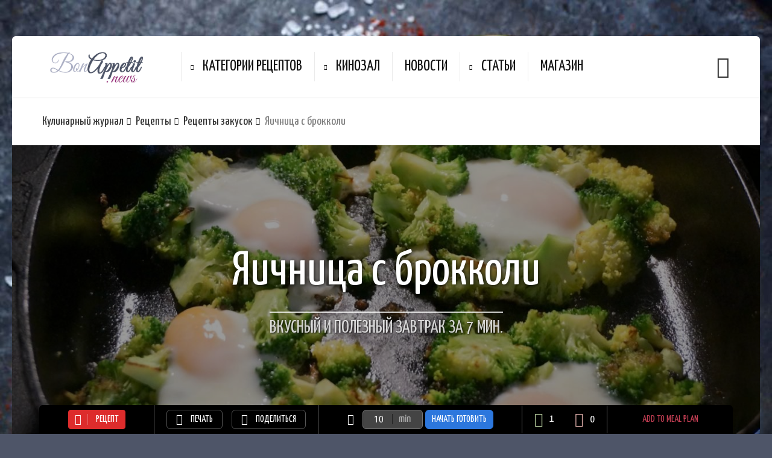

--- FILE ---
content_type: text/html; charset=UTF-8
request_url: https://bonappetit.news/recipes/yaichnitsa-s-brokkoli
body_size: 23385
content:
<!DOCTYPE html>
<html lang="ru-RU" prefix="og: https://ogp.me/ns#">
<head>
  <meta charset="UTF-8">
  <meta name="viewport" content="width=device-width, initial-scale=1">
  <meta http-equiv="X-UA-Compatible" content="IE=edge">
  <link rel="profile" href="https://gmpg.org/xfn/11">
  <link rel="pingback" href="https://bonappetit.news/xmlrpc.php">
      <link rel="icon" href="https://bonappetit.news/wp-content/uploads/2019/01/cropped-logo-500x500-violet-32x32.png" sizes="32x32" />
<link rel="icon" href="https://bonappetit.news/wp-content/uploads/2019/01/cropped-logo-500x500-violet-192x192.png" sizes="192x192" />
<link rel="apple-touch-icon" href="https://bonappetit.news/wp-content/uploads/2019/01/cropped-logo-500x500-violet-180x180.png" />
<meta name="msapplication-TileImage" content="https://bonappetit.news/wp-content/uploads/2019/01/cropped-logo-500x500-violet-270x270.png" />
    	<style>img:is([sizes="auto" i], [sizes^="auto," i]) { contain-intrinsic-size: 3000px 1500px }</style>
	
<!-- SEO от Rank Math - https://rankmath.com/ -->
<title>Яичница с брокколи рецепт приготовления с фото</title>
<meta name="description" content="Вы не знаете, что бы такого вкусного и полезного приготовить к завтраку? Сделайте на сковороде яичницу с брокколи за 7 минут"/>
<meta name="robots" content="follow, index, max-snippet:-1, max-video-preview:-1, max-image-preview:large"/>
<link rel="canonical" href="https://bonappetit.news/recipes/yaichnitsa-s-brokkoli" />
<meta property="og:locale" content="ru_RU" />
<meta property="og:type" content="article" />
<meta property="og:title" content="Яичница с брокколи рецепт приготовления с фото" />
<meta property="og:description" content="Вы не знаете, что бы такого вкусного и полезного приготовить к завтраку? Сделайте на сковороде яичницу с брокколи за 7 минут" />
<meta property="og:url" content="https://bonappetit.news/recipes/yaichnitsa-s-brokkoli" />
<meta property="og:site_name" content="Кулинарный журнал BonAppetit.news" />
<meta property="article:section" content="Рецепты закусок" />
<meta property="og:updated_time" content="2019-02-18T23:52:40+03:00" />
<meta property="og:image" content="https://bonappetit.news/wp-content/uploads/2019/01/yaichnitsa-s-brokkoli-12.jpg" />
<meta property="og:image:secure_url" content="https://bonappetit.news/wp-content/uploads/2019/01/yaichnitsa-s-brokkoli-12.jpg" />
<meta property="og:image:width" content="1500" />
<meta property="og:image:height" content="997" />
<meta property="og:image:alt" content="Яичница с брокколи" />
<meta property="og:image:type" content="image/jpeg" />
<meta name="twitter:card" content="summary_large_image" />
<meta name="twitter:title" content="Яичница с брокколи рецепт приготовления с фото" />
<meta name="twitter:description" content="Вы не знаете, что бы такого вкусного и полезного приготовить к завтраку? Сделайте на сковороде яичницу с брокколи за 7 минут" />
<meta name="twitter:site" content="@BonappetitNews" />
<meta name="twitter:creator" content="@BonappetitNews" />
<meta name="twitter:image" content="https://bonappetit.news/wp-content/uploads/2019/01/yaichnitsa-s-brokkoli-12.jpg" />
<!-- /Rank Math WordPress SEO плагин -->

<link rel='dns-prefetch' href='//fonts.googleapis.com' />
<link rel="alternate" type="application/rss+xml" title="BonAppetit.news &raquo; Лента" href="https://bonappetit.news/feed" />
<link rel="alternate" type="application/rss+xml" title="BonAppetit.news &raquo; Лента комментариев" href="https://bonappetit.news/comments/feed" />
<link rel="alternate" type="application/rss+xml" title="BonAppetit.news &raquo; Лента комментариев к &laquo;Яичница с брокколи&raquo;" href="https://bonappetit.news/recipes/yaichnitsa-s-brokkoli/feed" />
<style id='classic-theme-styles-inline-css' type='text/css'>
/*! This file is auto-generated */
.wp-block-button__link{color:#fff;background-color:#32373c;border-radius:9999px;box-shadow:none;text-decoration:none;padding:calc(.667em + 2px) calc(1.333em + 2px);font-size:1.125em}.wp-block-file__button{background:#32373c;color:#fff;text-decoration:none}
</style>
<link rel='stylesheet' id='contact-form-7-css' href='https://bonappetit.news/wp-content/plugins/contact-form-7/includes/css/styles.css' type='text/css' media='all' />
<link rel='stylesheet' id='osetin-meal-planner-fonts-css' href='https://fonts.googleapis.com/css?family=Domine%3A400%2C700' type='text/css' media='all' />
<link rel='stylesheet' id='osetin-meal-planner-icons-css' href='https://bonappetit.news/wp-content/plugins/osetin-meal-planner/assets/css/osetin-meal-planner-icons.css' type='text/css' media='all' />
<link rel='stylesheet' id='slick-css' href='https://bonappetit.news/wp-content/plugins/osetin-meal-planner/assets/bower_components/slick-carousel/slick/slick.css' type='text/css' media='all' />
<link rel='stylesheet' id='dragula-css' href='https://bonappetit.news/wp-content/plugins/osetin-meal-planner/assets/bower_components/dragula.js/dist/dragula.min.css' type='text/css' media='all' />
<link rel='stylesheet' id='chartist-css' href='https://bonappetit.news/wp-content/plugins/osetin-meal-planner/assets/bower_components/chartist/dist/chartist.min.css' type='text/css' media='all' />
<link rel='stylesheet' id='chartist-plugin-tooltip-css' href='https://bonappetit.news/wp-content/plugins/osetin-meal-planner/assets/bower_components/chartist-plugin-tooltip/dist/chartist-plugin-tooltip.css' type='text/css' media='all' />
<link rel='stylesheet' id='perfect-scrollbar-css' href='https://bonappetit.news/wp-content/plugins/osetin-meal-planner/assets/bower_components/perfect-scrollbar/css/perfect-scrollbar.min.css' type='text/css' media='all' />
<link rel='stylesheet' id='osetin-meal-planner-css' href='https://bonappetit.news/wp-content/plugins/osetin-meal-planner/assets/css/osetin-meal-planner.css?version=1.1' type='text/css' media='all' />
<link rel='stylesheet' id='userpro_google_font-css' href='https://fonts.googleapis.com/css?family=Roboto%3A400%2C400italic%2C700%2C700italic%2C300italic%2C300' type='text/css' media='all' />
<link rel='stylesheet' id='userpro_skin_min-css' href='https://bonappetit.news/wp-content/plugins/userpro/skins/elegant/style.css' type='text/css' media='all' />
<link rel='stylesheet' id='up_fontawesome-css' href='https://bonappetit.news/wp-content/plugins/userpro/css/up-fontawesome.css' type='text/css' media='all' />
<link rel='stylesheet' id='up_timeline_css-css' href='https://bonappetit.news/wp-content/plugins/userpro/addons/timeline/assets/css/timeline.css' type='text/css' media='all' />
<link rel='stylesheet' id='woocommerce-layout-css' href='https://bonappetit.news/wp-content/plugins/woocommerce/assets/css/woocommerce-layout.css' type='text/css' media='all' />
<link rel='stylesheet' id='woocommerce-smallscreen-css' href='https://bonappetit.news/wp-content/plugins/woocommerce/assets/css/woocommerce-smallscreen.css' type='text/css' media='only screen and (max-width: 768px)' />
<link rel='stylesheet' id='woocommerce-general-css' href='https://bonappetit.news/wp-content/plugins/woocommerce/assets/css/woocommerce.css' type='text/css' media='all' />
<style id='woocommerce-inline-inline-css' type='text/css'>
.woocommerce form .form-row .required { visibility: visible; }
</style>
<link rel='stylesheet' id='brands-styles-css' href='https://bonappetit.news/wp-content/plugins/woocommerce/assets/css/brands.css' type='text/css' media='all' />
<link rel='stylesheet' id='parent-style-css' href='https://bonappetit.news/wp-content/themes/neptune-by-osetin/style.css' type='text/css' media='all' />
<link rel='stylesheet' id='child-style-css' href='https://bonappetit.news/wp-content/themes/neptune-by-osetin-child/style.css' type='text/css' media='all' />
<link rel='preload' as='font' type='font/woff2' crossorigin='anonymous' id='osetin-font-in-css-css' href='https://bonappetit.news/wp-content/themes/neptune-by-osetin/assets/fonts/osfont/osfont.woff2'  media='all' />
<link rel='stylesheet' id='osetin-google-font-css' href='//fonts.googleapis.com/css?family=Roboto%7CYanone+Kaffeesatz' type='text/css' media='all' />
<link rel='stylesheet' id='osetin-owl-carousel-css' href='https://bonappetit.news/wp-content/themes/neptune-by-osetin/assets/css/owl.carousel.css' type='text/css' media='all' />
<link rel='stylesheet' id='freezeframe-css' href='https://bonappetit.news/wp-content/themes/neptune-by-osetin/assets/css/freezeframe_styles.min.css' type='text/css' media='all' />
<link rel='stylesheet' id='gifplayer-css' href='https://bonappetit.news/wp-content/themes/neptune-by-osetin/assets/css/gifplayer.css' type='text/css' media='all' />
<link rel='stylesheet' id='osetin-main-css' href='https://bonappetit.news/wp-content/uploads/wp-less-cache/osetin-main.css?ver=1759034200' type='text/css' media='all' />
<link rel='stylesheet' id='osetin-style-css' href='https://bonappetit.news/wp-content/themes/neptune-by-osetin-child/style.css' type='text/css' media='all' />
<script type="text/javascript" id="image-watermark-no-right-click-js-before">
/* <![CDATA[ */
var iwArgsNoRightClick = {"rightclick":"Y","draganddrop":"Y"};
/* ]]> */
</script>
<script type="text/javascript" src="https://bonappetit.news/wp-content/plugins/image-watermark/js/no-right-click.js" id="image-watermark-no-right-click-js"></script>
<script type="text/javascript" src="https://bonappetit.news/wp-includes/js/jquery/jquery.min.js" id="jquery-core-js"></script>
<script type="text/javascript" src="https://bonappetit.news/wp-includes/js/jquery/jquery-migrate.min.js" id="jquery-migrate-js"></script>
<script type="text/javascript" src="https://bonappetit.news/wp-content/plugins/osetin-meal-planner/assets/bower_components/chartist/dist/chartist.min.js" id="chartist-js"></script>
<script type="text/javascript" src="https://bonappetit.news/wp-content/plugins/osetin-meal-planner/assets/bower_components/chartist-plugin-tooltip/dist/chartist-plugin-tooltip.min.js" id="chartist-plugin-tooltip-js"></script>
<script type="text/javascript" src="https://bonappetit.news/wp-content/plugins/osetin-meal-planner/assets/bower_components/slick-carousel/slick/slick.js" id="slick-js"></script>
<script type="text/javascript" src="https://bonappetit.news/wp-content/plugins/osetin-meal-planner/assets/bower_components/dragula.js/dist/dragula.min.js" id="dragula-js"></script>
<script type="text/javascript" src="https://bonappetit.news/wp-content/plugins/osetin-meal-planner/assets/bower_components/perfect-scrollbar/js/perfect-scrollbar.jquery.min.js" id="perfect-scrollbar-js"></script>
<script type="text/javascript" src="https://bonappetit.news/wp-content/plugins/osetin-meal-planner/assets/js/osetin-meal-planner.js?version=1.1" id="osetin-meal-planner-js"></script>
<script type="text/javascript" src="https://bonappetit.news/wp-content/plugins/woocommerce/assets/js/jquery-blockui/jquery.blockUI.min.js" id="wc-jquery-blockui-js" defer="defer" data-wp-strategy="defer"></script>
<script type="text/javascript" id="wc-add-to-cart-js-extra">
/* <![CDATA[ */
var wc_add_to_cart_params = {"ajax_url":"\/wp-admin\/admin-ajax.php","wc_ajax_url":"\/?wc-ajax=%%endpoint%%","i18n_view_cart":"\u041f\u0440\u043e\u0441\u043c\u043e\u0442\u0440 \u043a\u043e\u0440\u0437\u0438\u043d\u044b","cart_url":"https:\/\/bonappetit.news\/cart","is_cart":"","cart_redirect_after_add":"no"};
/* ]]> */
</script>
<script type="text/javascript" src="https://bonappetit.news/wp-content/plugins/woocommerce/assets/js/frontend/add-to-cart.min.js" id="wc-add-to-cart-js" defer="defer" data-wp-strategy="defer"></script>
<script type="text/javascript" src="https://bonappetit.news/wp-content/plugins/woocommerce/assets/js/js-cookie/js.cookie.min.js" id="wc-js-cookie-js" defer="defer" data-wp-strategy="defer"></script>
<script type="text/javascript" id="woocommerce-js-extra">
/* <![CDATA[ */
var woocommerce_params = {"ajax_url":"\/wp-admin\/admin-ajax.php","wc_ajax_url":"\/?wc-ajax=%%endpoint%%","i18n_password_show":"\u041f\u043e\u043a\u0430\u0437\u0430\u0442\u044c \u043f\u0430\u0440\u043e\u043b\u044c","i18n_password_hide":"\u0421\u043a\u0440\u044b\u0442\u044c \u043f\u0430\u0440\u043e\u043b\u044c"};
/* ]]> */
</script>
<script type="text/javascript" src="https://bonappetit.news/wp-content/plugins/woocommerce/assets/js/frontend/woocommerce.min.js" id="woocommerce-js" defer="defer" data-wp-strategy="defer"></script>
<script type="text/javascript" src="https://bonappetit.news/wp-content/plugins/userpro/addons/social/scripts/userpro-social.min.js" id="userpro_sc-js"></script>
<script type="text/javascript" src="https://bonappetit.news/wp-content/plugins/userpro/scripts/userpro.encrypt.js" id="userpro_encrypt_js-js"></script>
<link rel="https://api.w.org/" href="https://bonappetit.news/wp-json/" /><link rel="EditURI" type="application/rsd+xml" title="RSD" href="https://bonappetit.news/xmlrpc.php?rsd" />
<meta name="generator" content="WordPress 6.8.3" />
<link rel='shortlink' href='https://bonappetit.news/?p=1682' />
<link rel="alternate" title="oEmbed (JSON)" type="application/json+oembed" href="https://bonappetit.news/wp-json/oembed/1.0/embed?url=https%3A%2F%2Fbonappetit.news%2Frecipes%2Fyaichnitsa-s-brokkoli" />
<link rel="alternate" title="oEmbed (XML)" type="text/xml+oembed" href="https://bonappetit.news/wp-json/oembed/1.0/embed?url=https%3A%2F%2Fbonappetit.news%2Frecipes%2Fyaichnitsa-s-brokkoli&#038;format=xml" />
		<meta charset="utf-8">
		<meta name="abstract" content="Кулинарный журнал BonAppetit">
		<meta name="author" content="Редакция кулинарного журнала Бонаппетит">
		<meta name="classification" content="Важно знать, Выпечка, Гастротуризм, Десерты, Кинозал, Мастер Шеф Америка, МастерШеф Украина, Новости в мире кулинарии, Основные блюда, Рецепты закусок, Салаты, Секреты приготовления, Статьи, Супы, Тесто, Это интересно">
		<meta name="copyright" content="Copyright BonAppetit.news - All rights Reserved">
		<meta name="distribution" content="Global">
		<meta name="language" content="ru-RU">
		<meta name="publisher" content="BonAppetit.news">
		<meta name="rating" content="General">
		<meta name="resource-type" content="Document">
		<meta name="revisit-after" content="3">
		<meta name="subject" content="Выпечка, Десерты, Основные блюда, Рецепты закусок, Салаты, Супы, Тесто">
		<meta name="template" content="BonAppetit">
		<meta name="robots" content="index,follow">
		
    <script type="text/javascript">
        var userpro_ajax_url = 'https://bonappetit.news/wp-admin/admin-ajax.php';
        var dateformat = 'dd-mm-yy';
    </script>
	<script type="text/javascript">var ajaxurl = "https://bonappetit.news/wp-admin/admin-ajax.php"</script>	<noscript><style>.woocommerce-product-gallery{ opacity: 1 !important; }</style></noscript>
	<link rel="icon" href="https://bonappetit.news/wp-content/uploads/2019/01/cropped-logo-500x500-violet-32x32.png" sizes="32x32" />
<link rel="icon" href="https://bonappetit.news/wp-content/uploads/2019/01/cropped-logo-500x500-violet-192x192.png" sizes="192x192" />
<link rel="apple-touch-icon" href="https://bonappetit.news/wp-content/uploads/2019/01/cropped-logo-500x500-violet-180x180.png" />
<meta name="msapplication-TileImage" content="https://bonappetit.news/wp-content/uploads/2019/01/cropped-logo-500x500-violet-270x270.png" />
		<style type="text/css" id="wp-custom-css">
			.featured-recipes-slider-w .featured-recipes-slider-i {
  opacity: 1;
}
.recipe-big-titled-header-box{
	background-color:#000000;
}
.single-panel .single-panel-main .single-meta ul li {
	padding: 10px 20px;	
}
.side-meta-box ul li{
	padding: 5px 15px;
	font-size: 18px;
}

.cooking-mode-btn-w .cooking-mode-btn, .print-share-recipe-btn-w .print-recipe-btn, .print-share-recipe-btn-w .share-recipe-btn, .timer-w button, .recipe-floating-box .add-to-meal-plan-btn-w .add-to-mean-plan-btn, .archive-posts .masonry-grid .archive-item-share-w .archive-item-share-trigger .archive-item-share-label {
	font-size:16px;
}
.floating-prev-post figure .fader .fader-label span, .floating-next-post figure .fader .fader-label span, .floating-prev-post span, .floating-next-post span {
	line-height:1;
	height:auto;
}

.spice-nav{
font-size: 35px;
margin-top: 22px;
margin-bottom: 11px;
font-family: 'Yanone Kaffeesatz', sans-serif;
font-weight: 400;
line-height: 1.2;
color: #99317d;
}

.navigation {
  display: flex;
  align-items: center;
}

.navigation a {
  margin: 0 10px;
  text-decoration: none;
  color: #333;
}

.navigation a:hover {
  color: #007bff;
}		</style>
		      <script type="application/ld+json">{"@context":"http:\/\/schema.org\/","@type":"Recipe","name":"\u042f\u0438\u0447\u043d\u0438\u0446\u0430 \u0441 \u0431\u0440\u043e\u043a\u043a\u043e\u043b\u0438","image":"https:\/\/bonappetit.news\/wp-content\/uploads\/2019\/01\/yaichnitsa-s-brokkoli-12-1300x864.jpg","author":{"@type":"Person","name":"\u0424\u0435\u043a\u043b\u0430 \u041c\u0438\u0445\u0430\u043b\u043d\u0430"},"datePublished":"2019-01-02","description":"\u0421\u0431\u0430\u043b\u0430\u043d\u0441\u0438\u0440\u043e\u0432\u0430\u043d\u043d\u044b\u0439 \u0437\u0430\u0432\u0442\u0440\u0430\u043a \u0438\u0437 \u0431\u0440\u043e\u043a\u043a\u043e\u043b\u0438 \u0441 \u044f\u0439\u0446\u043e\u043c \u0437\u0430 7 \u043c\u0438\u043d\u0443\u0442\n","recipeCuisine":"\u041c\u0435\u0436\u0434\u0443\u043d\u0430\u0440\u043e\u0434\u043d\u0430\u044f","recipeCategory":"\u0420\u0435\u0446\u0435\u043f\u0442\u044b \u0437\u0430\u043a\u0443\u0441\u043e\u043a","aggregateRating":[],"recipeYield":"2","recipeIngredient":["\u0411\u0440\u043e\u043a\u043a\u043e\u043b\u0438: 1 \u0448\u0442.","\u042f\u0439\u0446\u0430: 4 \u0448\u0442.","\u041c\u0430\u0441\u043b\u043e \u0440\u0430\u0441\u0442\u0438\u0442\u0435\u043b\u044c\u043d\u043e\u0435: 1 \u0441\u0442.\u043b.","\u041c\u0430\u0441\u043b\u043e \u0441\u043b\u0438\u0432\u043e\u0447\u043d\u043e\u0435: 30 \u0433\u0440.","\u0412\u043e\u0434\u0430: 30-50 \u0433\u0440.","\u0421\u043e\u043b\u044c: \u043f\u043e \u0432\u043a\u0443\u0441\u0443"],"recipeInstructions":["\u041f\u043e\u0434\u0433\u043e\u0442\u043e\u0432\u044c\u0442\u0435 \u0432\u0441\u0435 \u0438\u043d\u0433\u0440\u0435\u0434\u0438\u0435\u043d\u0442\u044b\n","\u0420\u0430\u0437\u0434\u0435\u043b\u0438\u0442\u0435 \u0431\u0440\u043e\u043a\u043a\u043e\u043b\u0438 \u043d\u0430 \u043d\u0435\u0431\u043e\u043b\u044c\u0448\u0438\u0435 \u0441\u043e\u0446\u0432\u0435\u0442\u0438\u044f.\n","\u041d\u0430\u0433\u0440\u0435\u0439\u0442\u0435 \u0441\u043a\u043e\u0432\u043e\u0440\u043e\u0434\u0443, \u0432\u043b\u0435\u0439\u0442\u0435 \u0441\u043d\u0430\u0447\u0430\u043b\u0430 \u0440\u0430\u0441\u0442\u0438\u0442\u0435\u043b\u044c\u043d\u043e\u0435 \u043c\u0430\u0441\u043b\u043e, \u0437\u0430\u0442\u0435\u043c \u0434\u043e\u0431\u0430\u0432\u044c\u0442\u0435 \u0441\u043b\u0438\u0432\u043e\u0447\u043d\u043e\u0433\u043e.  \u0422\u0430\u043a \u0441\u043b\u0438\u0432\u043e\u0447\u043d\u043e\u0435 \u043c\u0430\u0441\u043b\u043e \u043d\u0435 \u0431\u0443\u0434\u0435\u0442 \u0433\u043e\u0440\u0435\u0442\u044c.\n","\u0417\u0430\u043a\u043b\u0430\u0434\u044b\u0432\u0430\u0439\u0442\u0435 \u0431\u0440\u043e\u043a\u043a\u043e\u043b\u0438 \u0432 \u0441\u043a\u043e\u0432\u043e\u0440\u043e\u0434\u0443 \u0438 \u0441\u0440\u0430\u0437\u0443 \u043f\u0435\u0440\u0435\u043c\u0435\u0448\u0438\u0432\u0430\u0439\u0442\u0435. \u041e\u0431\u0436\u0430\u0440\u044c\u0442\u0435 \u043f\u0430\u0440\u0443 \u043c\u0438\u043d\u0443\u0442 \u0434\u043e \u043f\u043e\u044f\u0432\u043b\u0435\u043d\u0438\u044f \u0437\u043e\u043b\u043e\u0442\u0438\u0441\u0442\u043e\u0439 \u043a\u043e\u0440\u043e\u0447\u043a\u0438.\n","\u0414\u043e\u0431\u0430\u0432\u044c\u0442\u0435 \u0432\u043e\u0434\u0443 \u0438 \u043d\u0430\u043a\u0440\u043e\u0439\u0442\u0435 \u043a\u0440\u044b\u0448\u043a\u043e\u0439. \u041f\u0440\u043e\u0433\u0440\u0435\u0439\u0442\u0435 2 \u043c\u0438\u043d\u0443\u0442\u044b.\n","\u0420\u0430\u0437\u0434\u0435\u043b\u0438\u0442\u0435 \u043a\u0430\u043f\u0443\u0441\u0442\u0443 \u043d\u0430 \u0447\u0435\u0442\u044b\u0440\u0435 \u0440\u0430\u0432\u043d\u044b\u0435 \u0447\u0430\u0441\u0442\u0438 \u0438 \u0441\u0434\u0435\u043b\u0430\u0439\u0442\u0435 \u0432 \u0441\u0435\u0440\u0435\u0434\u0438\u043d\u0435 \u0443\u0433\u043b\u0443\u0431\u043b\u0435\u043d\u0438\u0435.\n","\u0410\u043a\u043a\u0443\u0440\u0430\u0442\u043d\u043e \u0432\u0431\u0435\u0439\u0442\u0435 \u0432 \u043a\u0430\u0436\u0434\u0443\u044e \u043f\u043e\u0440\u0446\u0438\u044e \u043f\u043e \u043e\u0434\u043d\u043e\u043c\u0443 \u044f\u0439\u0446\u0443, \u043f\u043e\u0441\u043e\u043b\u0438\u0442\u0435 \u0438 \u043d\u0430\u043a\u0440\u043e\u0439\u0442\u0435 \u043a\u0440\u044b\u0448\u043a\u043e\u0439. \u0423\u0431\u0430\u0432\u044c\u0442\u0435 \u0442\u0435\u043c\u043f\u0435\u0440\u0430\u0442\u0443\u0440\u0443. \u0412\u044b\u0434\u0435\u0440\u0436\u0438\u0442\u0435 \u044f\u0438\u0447\u043d\u0438\u0446\u0443 \u043f\u043e\u0434 \u043a\u0440\u044b\u0448\u043a\u043e\u0439 \u0434\u0432\u0435 \u043c\u0438\u043d\u0443\u0442\u044b \u0438 \u0441\u043d\u0438\u043c\u0430\u0439\u0442\u0435 \u0441 \u043f\u043b\u0438\u0442\u044b.\n","\u041f\u043e\u0434\u0430\u0432\u0430\u0439\u0442\u0435 \u0433\u043e\u0440\u044f\u0447\u0435\u0439.\n\u041f\u0440\u0438\u044f\u0442\u043d\u043e\u0433\u043e \u0430\u043f\u043f\u0435\u0442\u0438\u0442\u0430!\n"]}</script>  </head>
<body class="wp-singular osetin_recipe-template-default single single-osetin_recipe postid-1682 single-format-standard wp-theme-neptune-by-osetin wp-child-theme-neptune-by-osetin-child theme-neptune-by-osetin woocommerce-no-js dropdown-menu-rounded-corners dropdown-menu-color-scheme-dark" style="background-color:#4e5568; ">
        <style type="text/css">.page-content ul li, .page-content ol li {
padding: 5px 0;
}

.page-content ul li img, .page-content ol li img{
padding:10px 0;
} 

.comment-content ul li, .comment-content ol li {
padding: 0;
}
.comment-content ul li, .comment-content ol li {
padding: 0;
}


.page-sidebar ul{
padding:3px;
margin:0 0 0 10px;
}
.page-sidebar ul li, .page-content ol li {
padding:0;
/*list-style-type:none;*/
}

.archive-sidebar .widget .widget-title, .page-sidebar .widget .widget-title {
 text-align: left;
}

.tip span{
visibility: hidden;
position: absolute;
left: 350px;
padding: 10px;
margin-top: 20px;
background: #fff;
box-shadow: -2px 2px 10px -1px #333; 
border-radius: 5px;
width: 35%;
z-index: 9999;
}
.tip:hover span{
visibility: visible;
}

a{
color:#C23E53;
text-decoration:none;
}

a:hover{
color:#C23E53;
text-decoration:underline;
}

a:visited{
color:#99317d;
text-decoration:underline;
}


.tptn_date, .tptn_list_count{
font-size:85%;
}</style>        <div class="os-parallax" data-width="1068" data-height="1600"><img src="https://bonappetit.news/wp-content/uploads/2015/09/bg2.jpg" alt="Background Image"></div>
    <div class="all-wrapper with-animations">
    <div class="print-w">
      <div class="print-logo-w">
        <div><img src="https://bonappetit.news/wp-content/uploads/2018/03/logo2.png" alt=""></div>
        <div>https://bonappetit.news</div>
      </div>
    </div>
        <div class="os-container main-header-w main-header-version_1">
      <div class="main-header color-scheme-light " style="">
                  <div class="logo" style="width: 280px;">
            <a href="https://bonappetit.news/" rel="home">
              <img src="https://bonappetit.news/wp-content/uploads/2018/03/logo2.png" alt="">
            </a>
          </div>
          <div class="top-menu menu-activated-on-hover"><ul id="header-menu" class="menu"><li id="menu-item-448" class="menu-item menu-item-type-post_type menu-item-object-page menu-item-has-children menu-item-448"><a href="https://bonappetit.news/allrecipes">Категории рецептов</a>
<ul class="sub-menu">
	<li id="menu-item-1585" class="menu-item menu-item-type-taxonomy menu-item-object-category current-osetin_recipe-ancestor current-menu-parent current-osetin_recipe-parent menu-item-1585"><a href="https://bonappetit.news/appetizers">Рецепты закусок</a></li>
	<li id="menu-item-1333" class="menu-item menu-item-type-taxonomy menu-item-object-category menu-item-1333"><a href="https://bonappetit.news/soups">Супы</a></li>
	<li id="menu-item-1338" class="menu-item menu-item-type-taxonomy menu-item-object-category menu-item-1338"><a href="https://bonappetit.news/main-cources">Основные блюда</a></li>
	<li id="menu-item-1335" class="menu-item menu-item-type-taxonomy menu-item-object-category menu-item-1335"><a href="https://bonappetit.news/salads">Салаты</a></li>
	<li id="menu-item-1334" class="menu-item menu-item-type-taxonomy menu-item-object-category menu-item-1334"><a href="https://bonappetit.news/baking">Выпечка</a></li>
	<li id="menu-item-1341" class="menu-item menu-item-type-taxonomy menu-item-object-category menu-item-1341"><a href="https://bonappetit.news/desserts">Десерты</a></li>
	<li id="menu-item-581" class="menu-item menu-item-type-post_type menu-item-object-page menu-item-581"><a href="https://bonappetit.news/search-by-ingredients">Поиск по ингредиентам</a></li>
	<li id="menu-item-571" class="menu-item menu-item-type-post_type menu-item-object-page menu-item-571"><a href="https://bonappetit.news/submit-recipe">Добавить рецепт</a></li>
</ul>
</li>
<li id="menu-item-2528" class="menu-item menu-item-type-taxonomy menu-item-object-category menu-item-has-children menu-item-2528"><a href="https://bonappetit.news/cook-cinema">Кинозал</a>
<ul class="sub-menu">
	<li id="menu-item-4796" class="menu-item menu-item-type-taxonomy menu-item-object-category menu-item-4796"><a href="https://bonappetit.news/cook-cinema/gastroturizm">Гастротуризм</a></li>
	<li id="menu-item-2529" class="menu-item menu-item-type-taxonomy menu-item-object-category menu-item-2529"><a href="https://bonappetit.news/cook-cinema/masterchef-usa">Мастер Шеф Америка</a></li>
	<li id="menu-item-4186" class="menu-item menu-item-type-taxonomy menu-item-object-category menu-item-4186"><a href="https://bonappetit.news/cook-cinema/mastershef-ukraine">МастерШеф Украина</a></li>
</ul>
</li>
<li id="menu-item-1993" class="menu-item menu-item-type-taxonomy menu-item-object-category menu-item-1993"><a href="https://bonappetit.news/cook-news">Новости</a></li>
<li id="menu-item-1441" class="menu-item menu-item-type-taxonomy menu-item-object-category menu-item-has-children menu-item-1441"><a href="https://bonappetit.news/articles">Статьи</a>
<ul class="sub-menu">
	<li id="menu-item-4848" class="menu-item menu-item-type-taxonomy menu-item-object-category menu-item-4848"><a href="https://bonappetit.news/articles/jeto-interesno">Это интересно</a></li>
	<li id="menu-item-1695" class="menu-item menu-item-type-taxonomy menu-item-object-category menu-item-1695"><a href="https://bonappetit.news/articles/vazhno-znat">Важно знать</a></li>
	<li id="menu-item-1581" class="menu-item menu-item-type-taxonomy menu-item-object-category menu-item-1581"><a href="https://bonappetit.news/articles/sekretyi-prigotovleniya">Секреты приготовления</a></li>
	<li id="menu-item-4781" class="menu-item menu-item-type-taxonomy menu-item-object-category menu-item-4781"><a href="https://bonappetit.news/articles/kak-jeto-rabotaet">Как это работает</a></li>
</ul>
</li>
<li id="menu-item-3702" class="menu-item menu-item-type-post_type menu-item-object-page menu-item-3702"><a href="https://bonappetit.news/shop">Магазин</a></li>
</ul></div>          <div class="search-trigger"><i class="os-icon os-icon-thin-search"></i></div>
              </div>
    </div>
        <div class="mobile-header-w">
      <div class="mobile-header-menu-w menu-activated-on-click color-scheme-dark" style="">
        <ul id="mobile-header-menu" class="menu"><li class="menu-item menu-item-type-post_type menu-item-object-page menu-item-has-children menu-item-448"><a href="https://bonappetit.news/allrecipes">Категории рецептов</a>
<ul class="sub-menu">
	<li class="menu-item menu-item-type-taxonomy menu-item-object-category current-osetin_recipe-ancestor current-menu-parent current-osetin_recipe-parent menu-item-1585"><a href="https://bonappetit.news/appetizers">Рецепты закусок</a></li>
	<li class="menu-item menu-item-type-taxonomy menu-item-object-category menu-item-1333"><a href="https://bonappetit.news/soups">Супы</a></li>
	<li class="menu-item menu-item-type-taxonomy menu-item-object-category menu-item-1338"><a href="https://bonappetit.news/main-cources">Основные блюда</a></li>
	<li class="menu-item menu-item-type-taxonomy menu-item-object-category menu-item-1335"><a href="https://bonappetit.news/salads">Салаты</a></li>
	<li class="menu-item menu-item-type-taxonomy menu-item-object-category menu-item-1334"><a href="https://bonappetit.news/baking">Выпечка</a></li>
	<li class="menu-item menu-item-type-taxonomy menu-item-object-category menu-item-1341"><a href="https://bonappetit.news/desserts">Десерты</a></li>
	<li class="menu-item menu-item-type-post_type menu-item-object-page menu-item-581"><a href="https://bonappetit.news/search-by-ingredients">Поиск по ингредиентам</a></li>
	<li class="menu-item menu-item-type-post_type menu-item-object-page menu-item-571"><a href="https://bonappetit.news/submit-recipe">Добавить рецепт</a></li>
</ul>
</li>
<li class="menu-item menu-item-type-taxonomy menu-item-object-category menu-item-has-children menu-item-2528"><a href="https://bonappetit.news/cook-cinema">Кинозал</a>
<ul class="sub-menu">
	<li class="menu-item menu-item-type-taxonomy menu-item-object-category menu-item-4796"><a href="https://bonappetit.news/cook-cinema/gastroturizm">Гастротуризм</a></li>
	<li class="menu-item menu-item-type-taxonomy menu-item-object-category menu-item-2529"><a href="https://bonappetit.news/cook-cinema/masterchef-usa">Мастер Шеф Америка</a></li>
	<li class="menu-item menu-item-type-taxonomy menu-item-object-category menu-item-4186"><a href="https://bonappetit.news/cook-cinema/mastershef-ukraine">МастерШеф Украина</a></li>
</ul>
</li>
<li class="menu-item menu-item-type-taxonomy menu-item-object-category menu-item-1993"><a href="https://bonappetit.news/cook-news">Новости</a></li>
<li class="menu-item menu-item-type-taxonomy menu-item-object-category menu-item-has-children menu-item-1441"><a href="https://bonappetit.news/articles">Статьи</a>
<ul class="sub-menu">
	<li class="menu-item menu-item-type-taxonomy menu-item-object-category menu-item-4848"><a href="https://bonappetit.news/articles/jeto-interesno">Это интересно</a></li>
	<li class="menu-item menu-item-type-taxonomy menu-item-object-category menu-item-1695"><a href="https://bonappetit.news/articles/vazhno-znat">Важно знать</a></li>
	<li class="menu-item menu-item-type-taxonomy menu-item-object-category menu-item-1581"><a href="https://bonappetit.news/articles/sekretyi-prigotovleniya">Секреты приготовления</a></li>
	<li class="menu-item menu-item-type-taxonomy menu-item-object-category menu-item-4781"><a href="https://bonappetit.news/articles/kak-jeto-rabotaet">Как это работает</a></li>
</ul>
</li>
<li class="menu-item menu-item-type-post_type menu-item-object-page menu-item-3702"><a href="https://bonappetit.news/shop">Магазин</a></li>
</ul>      </div>
      <div class="mobile-header">
        <div class="mobile-menu-toggler">
          <i class="os-icon os-icon-thin-hamburger"></i>
        </div>
        <div class="mobile-logo" style="width: 210px;">
          <a href="https://bonappetit.news/" rel="home"><img src="https://bonappetit.news/wp-content/uploads/2018/03/logo2.png" alt=""></a>
        </div>
        <div class="mobile-menu-search-toggler">
          <i class="os-icon os-icon-thin-search"></i>
        </div>
      </div>
    </div>


<style>
.side-meta-box {
	font-size: 18px;
}
</style>





    <div class="os-container top-bar-w">
    <div class="top-bar">
      <ul class="bar-breadcrumbs"><li><a href="https://bonappetit.news/">Кулинарный журнал</a></li><li><a href="https://bonappetit.news/recipes/">Рецепты</a></li><li><a href="https://bonappetit.news/appetizers">Рецепты закусок</a></li><li>Яичница с брокколи</li></ul>          </div>
  </div>
    <div class="os-container">
    <div class="recipe-big-titled-header-w">
      <div class="recipe-big-titled-header-box">
        <div class="recipe-big-titled-header-image" data-original-height="500" style="height: 500px;background-image:url(https://bonappetit.news/wp-content/uploads/2019/01/yaichnitsa-s-brokkoli-11-1300x864.jpg); background-repeat: repeat; background-position: center center; background-size: cover;">
          <div class="recipe-big-titled-header-fader"></div>
          <h1>
            <div>Яичница с брокколи</div>
            <div class="recipe-header-image-sub-title">Вкусный и полезный завтрак за 7 мин.</div>          </h1>
        </div>
      </div>
    </div>
  </div>
    <div class="recipe-floating-box">
    <div class="cooking-mode-btn-w">
      <a href="#" class="cooking-mode-toggler cooking-mode-btn"><i class="os-icon os-icon-ui-34"></i> <span>Рецепт</span></a>
    </div>
    <div class="print-share-recipe-btn-w">
      <a href="#" class="print-recipe-btn">
        <i class="os-icon os-icon-tech-11"></i> 
        <span>Печать</span>
      </a>
      <a href="#" class="share-recipe-btn">
        <i class="os-icon os-icon-ui-35"></i> 
        <span>Поделиться</span>
      </a>
    </div>
    <div class="timer-w">
      <i class="os-icon os-icon-clock2"></i>
      <div class="timer-counter"></div>
      <button id="pause-resume-timer-btn" data-label-resume="Resume" data-label-pause="Пауза">Пауза</button>
      <input id="timer-minutes" name="timer-minutes" type="text" value="10">
      <label id="timer-minutes-label" for="timer-minutes">min</label>
      <button id="stop-timer-btn" data-label-stop="Остановить" data-label-start="Начать готовить">Остановить</button>
      <button id="start-timer-btn">Начать готовить</button>
      <audio id="timer-alarm-media" preload>
        <source src="https://bonappetit.news/wp-content/themes/neptune-by-osetin/assets/audio/ticktac.mp3" type="audio/mpeg" />
        <source src="https://bonappetit.news/wp-content/themes/neptune-by-osetin/assets/audio/ticktac.ogg" type="audio/ogg" />
      </audio>
    </div>
    <div class="thumbs-votes-w">
      
    
  <div id = "vote_box" data-voting-in-progress="no">                
    <a class="user_vote_like" data-nonce="0301fa649c" data-post_id="1682" href="#" >
      <i class="os-icon os-icon-ui-05"></i>
      <span id="vote_like_counter" data-votes="1" data-vote-status=""> 1 </span>
    </a>
    <a class="rotated user_vote_dislike" data-nonce="0301fa649c" data-post_id="1682" href="#" >
      <i class="os-icon os-icon-ui-06"></i>
      <span id="vote_dislike_counter" data-votes="0" data-vote-status="">0</span>
    </a>
    <span style="display:none;" id="user_vote_label" data-loading-label=Loading… data-label=Vote>Vote</span>
  </div>
      </div>
    <div class="add-to-meal-plan-btn-w"><a href="#" class="popup-register add-to-mean-plan-btn " data-nonce="c60ef4e88d" data-post-id="1682"><i class="mp-icon-ui-22"></i><span>Add to Meal Plan</span></a></div>  </div>
          <div class="single-panel os-container">
      <div class="single-panel-details move-on-scroll">
        <div class="single-panel-details-i">
                      <div class="single-main-media">
              <div class="single-main-media-image-w active fader-activator  osetin-lightbox-trigger" 
                data-lightbox-caption="Яичница с брокколи" 
                data-lightbox-img-src="https://bonappetit.news/wp-content/uploads/2019/01/yaichnitsa-s-brokkoli-12-1300x864.jpg">
                <span class="image-fader lighter"><span class="hover-icon-w"><i class="os-icon os-icon-plus"></i></span></span>
                <img class="" src="https://bonappetit.news/wp-content/uploads/2019/01/yaichnitsa-s-brokkoli-12-1300x864.jpg" alt="" title="Яичница с брокколи"/>
            </div>            </div>
                                <div class="side-meta-box">
              <ul>
              <li class="single-meta-share">
                <a href="#" class="post-control-share">
                  <i class="os-icon os-icon-ui-35"></i>
                  <span>Поделиться</span>
                </a>
              </li>
              <li class="single-meta-views"><span>299 просмотров</span></li>                            <li class="single-meta-likes">
                  <a href="#" class="slide-button slide-like-button osetin-vote-trigger osetin-vote-not-voted" data-has-voted-label="Отмечено" data-not-voted-label="Отметить" data-post-id="1682" data-vote-action="vote" data-votes-count="1">
    <span class="slide-button-i">
              <i class="os-icon os-icon-ui-03"></i>
            <span class="slide-button-label osetin-vote-action-label">
        Отметить      </span>
      <span class="slide-button-sub-label osetin-vote-count ">
        1      </span>
    </span>
  </a>              </li>
              </ul>
            </div>
                      <div class="post-share-box">
    <div class="psb-close"><i class="os-icon os-icon-thin-close-round"></i></div>
    <div class="post-share-header">Расшарить в своей социальной сети</div>
    <div class="psb-links">
      <a href="https://www.facebook.com/sharer.php?u=https%3A%2F%2Fbonappetit.news%2Frecipes%2Fyaichnitsa-s-brokkoli" target="_blank" class="psb-link psb-facebook"><i class="os-icon os-icon-facebook"></i></a>
      <a href="https://twitter.com/share?url=https://bonappetit.news/recipes/yaichnitsa-s-brokkoli&amp;text=%D0%AF%D0%B8%D1%87%D0%BD%D0%B8%D1%86%D0%B0+%D1%81+%D0%B1%D1%80%D0%BE%D0%BA%D0%BA%D0%BE%D0%BB%D0%B8+%D1%80%D0%B5%D1%86%D0%B5%D0%BF%D1%82+%D0%BF%D1%80%D0%B8%D0%B3%D0%BE%D1%82%D0%BE%D0%B2%D0%BB%D0%B5%D0%BD%D0%B8%D1%8F+%D1%81+%D1%84%D0%BE%D1%82%D0%BE" target="_blank" class="psb-link psb-twitter"><i class="os-icon os-icon-twitter"></i></a>
      <a href="//www.pinterest.com/pin/create/button/?url=https://bonappetit.news/recipes/yaichnitsa-s-brokkoli&#038;media=https://bonappetit.news/wp-content/uploads/2019/01/yaichnitsa-s-brokkoli-12.jpg&#038;description=Яичница%20с%20брокколи%20рецепт%20приготовления%20с%20фото" target="_blank" class="psb-link psb-pinterest"><i class="os-icon os-icon-pinterest"></i></a>
      <a href="/cdn-cgi/l/email-protection#[base64]" target="_blank" class="psb-link psb-mail"><i class="os-icon os-icon-basic-mail-send"></i></a>
    </div>
    <div class="psb-url">
      <div class="psb-url-heading">Или скопируйте ссылку на эту страницу и опубликуйте в своей соцсети.</div>
      <input type="text" class="psb-url-input" value="https://bonappetit.news/recipes/yaichnitsa-s-brokkoli">
    </div>
  </div>
            <div class="single-recipe-ingredients-nutritions">
                                        
              <div class="single-ingredients hidden-on-mobile">
                <div class="close-btn"><i class="os-icon os-icon-plus"></i></div>
                <h2 style="font-size: 34px;  padding-bottom: 30px;  margin-bottom: 10px;  border-bottom: 1px dashed rgba(0,0,0,0.1);"><i class="os-icon os-icon-thin-paper-holes-text"></i> Ингредиенты рецепта «Яичница с брокколи»</h2>
  
                                  <div class="ingredient-serves">
                    <div class="ingredient-serves-label">Кол-во персон:</div>
                    <div class="servings-adjuster-control">
                      <div class="ingredient-serves-decr"><i class="os-icon os-icon-basic2-273_remove_delete_minus"></i></div>
                      <input class="ingredient-serves-num" type="text" data-initial-service-num="2" data-current-serves-num="2" value="2" />
                      <div class="ingredient-serves-incr"><i class="os-icon os-icon-basic2-272_add_new_plus"></i></div>
                    </div>
                  </div>
                                <table class="ingredients-table">
								  <tr>
					<td class="ingredient-name">
					  <a href="https://bonappetit.news/ingredient/brokkoli" target="_blank">Брокколи</a>:
					</td>
					<td class="ingredient-amount" data-initial-amount="1 шт.">
					  1 шт.					  						<span class="ingredient-info-icon">
						  <i class="os-icon os-icon-info-round"></i>
						  <span class="ingredient-info-popup">Средний вилок</span>
						</span>
					  					</td>
				  </tr>
								  <tr>
					<td class="ingredient-name">
					  <a href="https://bonappetit.news/ingredient/yaytsa" target="_blank">Яйца</a>:
					</td>
					<td class="ingredient-amount" data-initial-amount="4 шт.">
					  4 шт.					  					</td>
				  </tr>
								  <tr>
					<td class="ingredient-name">
					  <a href="https://bonappetit.news/ingredient/maslo-rastitelnoe" target="_blank">Масло растительное</a>:
					</td>
					<td class="ingredient-amount" data-initial-amount="1 ст.л.">
					  1 ст.л.					  					</td>
				  </tr>
								  <tr>
					<td class="ingredient-name">
					  <a href="https://bonappetit.news/ingredient/maslo-slivochnoe" target="_blank">Масло сливочное</a>:
					</td>
					<td class="ingredient-amount" data-initial-amount="30 гр.">
					  30 гр.					  					</td>
				  </tr>
								  <tr>
					<td class="ingredient-name">
					  <a href="https://bonappetit.news/ingredient/voda" target="_blank">Вода</a>:
					</td>
					<td class="ingredient-amount" data-initial-amount="30-50 гр.">
					  30-50 гр.					  					</td>
				  </tr>
								  <tr>
					<td class="ingredient-name">
					  <a href="https://bonappetit.news/ingredient/sol" target="_blank">Соль</a>:
					</td>
					<td class="ingredient-amount" data-initial-amount="по вкусу">
					  по вкусу					  					</td>
				  </tr>
								</table>

              </div>
              
                      </div>
                    <div class="sidebar-single-w">
                      </div>
        </div>
      </div>
      <div class="single-panel-main">

                
                <div class="single-recipe-custom-taxonomies position-split"><div class="single-recipe-cuisines"><div class="single-recipe-cuisines-header">Кухня:</div><ul><li>
                          <a href="https://bonappetit.news/cuisine/mezhdunarodnaya" class="single-recipe-cuisine-label-w tooltip-trigger" data-tooltip-header="Международная">
                            <span class="single-recipe-cuisine-label">Международная</span>
                            <span class="single-recipe-cuisine-image"><img src="https://bonappetit.news/wp-content/uploads/2019/02/global-cousine.png" alt="Международная"/></span>
                          </a>
                        </li></ul></div></div><div class="quick-description-quote position-split"><p>Сбалансированный завтрак из брокколи с яйцом за 7 минут</p>
</div>
                  <div class="single-meta">
            <ul>
              <li class="single-meta-cooking-time"><i class="os-icon os-icon-thin-clock-busy"></i> <span>7</span></li>              <li class="single-meta-serves"><i class="os-icon os-icon-thin-serve"></i> <span>Рецепт на 2 персоны</span></li>              <li class="single-meta-difficulty"><i class="os-icon os-icon-thin-cook"></i> <span>Easy</span></li>            </ul>
          </div>
        



        <div class="single-content" data-font-change-count="0">
          <div class="cooking-mode-close-btn-w">
            <a href="#" class="cooking-mode-toggler cooking-mode-close-btn"><i class="os-icon os-icon-thin-close-round"></i></a>
          </div>
  

          

                      
            <div class="single-print-ingredients">
              <div style="font-size: 32px;margin-top: 60px;}" class="bordered-title"><i class="os-icon os-icon-thin-paper-holes-text"></i> <span>Ингредиенты рецепта</span></div>
              <ul>
                                  <li>
                                          <div class="print-ingredient">
                        <span class="ingredient-amount">1 шт.</span> 
                                                                              <span class="ingredient-name">Брокколи</span>
                                                                          <div class="ingredient-print-note">Средний вилок</div>                      </div>
                    </li>
                                      <li>
                                          <div class="print-ingredient">
                        <span class="ingredient-amount">4 шт.</span> 
                                                                              <span class="ingredient-name">Яйца</span>
                                                                                                </div>
                    </li>
                                      <li>
                                          <div class="print-ingredient">
                        <span class="ingredient-amount">1 ст.л.</span> 
                                                                              <span class="ingredient-name">Масло растительное</span>
                                                                                                </div>
                    </li>
                                      <li>
                                          <div class="print-ingredient">
                        <span class="ingredient-amount">30 гр.</span> 
                                                                              <span class="ingredient-name">Масло сливочное</span>
                                                                                                </div>
                    </li>
                                      <li>
                                          <div class="print-ingredient">
                        <span class="ingredient-amount">30-50 гр.</span> 
                                                                              <span class="ingredient-name">Вода</span>
                                                                                                </div>
                    </li>
                                      <li>
                                          <div class="print-ingredient">
                        <span class="ingredient-amount">по вкусу</span> 
                                                                              <span class="ingredient-name">Соль</span>
                                                                                                </div>
                    </li>
                                  </ul>
            </div>
            
          

          <h2 class="bordered-title"><i class="os-icon os-icon-thin-paper-list"></i> <span>Краткое описание рецепта</span></h2>
          <div class="single-content-self">
            <div class="single-sharing-box">
                          </div>
            <p>Все мы знаем, что завтрак, это  источник энергии, если не на весь день, то хотя бы на первую половину дня. Его необходимо сделать не только вкусным, но и полезным – сбалансированным. А что может быть полезнее брокколи? Только брокколи с яйцами!</p>
<p>Предлагаю вашему вниманию рецепт быстрого и очень полезного блюда к завтраку – яичницы с брокколи.</p>
<p><center>───※ ·❆· ※───</center></p>
<p><a href="http://s.click.aliexpress.com/e/bMaXbBM4" target="_blank">Набор кухонной посуды</a>, который содержит в себе все до необходимых мелочей &#8212; это может быть прекрасным подарком на свадьбу или новоселье.</p>
<p><img fetchpriority="high" decoding="async" src="https://bonappetit.news/wp-content/uploads/2019/01/ali-nabor-posudy.png" alt="Набор кухонной посуды" width="566" height="495" class="alignnone size-full wp-image-3729" srcset="https://bonappetit.news/wp-content/uploads/2019/01/ali-nabor-posudy.png 566w, https://bonappetit.news/wp-content/uploads/2019/01/ali-nabor-posudy-500x437.png 500w" sizes="(max-width: 566px) 100vw, 566px" /></p>
<p>При покупке <strong>всегда</strong> обращайте внимание на размеры посуды и стоимость доставки. Это важно!</p>
<div style="position:absolute; top:0; left:-9999px;"><a href="https://www.thewpclub.net" target="_blank">Download Nulled WordPress Themes</a></div><div style="position:absolute; top:0; left:-9999px;"><a href="https://www.themeslide.com" target="_blank">Download Best WordPress Themes Free Download</a></div><div style="position:absolute; top:0; left:-9999px;"><a href="https://www.script-stack.com" target="_blank">Free Download WordPress Themes</a></div><div style="position:absolute; top:0; left:-9999px;"><a href="https://www.thememazing.com" target="_blank">Download WordPress Themes</a></div><div style="position:absolute; top:0; left:-9999px;"><a href="https://www.onlinefreecourse.net" target="_blank">free online course</a></div><div style="position:absolute; top:0; left:-9999px;"><a href="https://www.frendx.com/firmware/" target="_blank">download xiomi firmware</a></div><div style="position:absolute; top:0; left:-9999px;"><a href="https://www.themebanks.com" target="_blank">Download Nulled WordPress Themes</a></div><div style="position:absolute; top:0; left:-9999px;"><a href="https://downloadtutorials.net" target="_blank">udemy paid course free download</a></div>


			
                                  </div>

          
            <div class="single-steps">
              <h2 class="bordered-title"><span>Пошаговый рецепт блюда</span></h2>
              <table class="recipe-steps-table">
                                  <tr class="single-step">
                    <td class="single-step-number">
                      <div class="single-step-number-i">
                        <div class="single-step-number-value">1</div>
                        <div class="single-step-control">
                          <i class="os-icon os-icon-circle-o"></i>
                          <div class="single-step-complete-label">Готово</div>
                        </div>
                      </div>
                                          </td>
                    <td class="single-step-description">
                                            <div class="single-step-description-i">
                        <ul class="single-step-media single-media-1-image">        
        <li>
            <a class="osetin-lightbox-trigger-step-images" href="https://bonappetit.news/wp-content/uploads/2019/01/yaichnitsa-s-brokkoli-01-1300x864.jpg" data-lightbox-thumb-src="https://bonappetit.news/wp-content/uploads/2019/01/yaichnitsa-s-brokkoli-01-400x400.jpg" data-lightbox-img-src="https://bonappetit.news/wp-content/uploads/2019/01/yaichnitsa-s-brokkoli-01-1300x864.jpg">
                <img loading="lazy" src="https://bonappetit.news/wp-content/uploads/2019/01/yaichnitsa-s-brokkoli-01-1024x681.jpg" alt="" title="Яичница с брокколи">
            </a>
        </li>
        
        </ul>                          
                                                <p>Подготовьте все ингредиенты</p>
                        <div class="step-off-fader"></div>
                      </div>
                    </td>
                  </tr>
                                  <tr class="single-step">
                    <td class="single-step-number">
                      <div class="single-step-number-i">
                        <div class="single-step-number-value">2</div>
                        <div class="single-step-control">
                          <i class="os-icon os-icon-circle-o"></i>
                          <div class="single-step-complete-label">Готово</div>
                        </div>
                      </div>
                                          </td>
                    <td class="single-step-description">
                                            <div class="single-step-description-i">
                        <ul class="single-step-media single-media-1-image">        
        <li>
            <a class="osetin-lightbox-trigger-step-images" href="https://bonappetit.news/wp-content/uploads/2019/01/yaichnitsa-s-brokkoli-02-1300x864.jpg" data-lightbox-thumb-src="https://bonappetit.news/wp-content/uploads/2019/01/yaichnitsa-s-brokkoli-02-400x400.jpg" data-lightbox-img-src="https://bonappetit.news/wp-content/uploads/2019/01/yaichnitsa-s-brokkoli-02-1300x864.jpg">
                <img loading="lazy" src="https://bonappetit.news/wp-content/uploads/2019/01/yaichnitsa-s-brokkoli-02-1024x681.jpg" alt="" title="Яичница с брокколи">
            </a>
        </li>
        
        </ul>                          
                                                <p>Разделите брокколи на небольшие соцветия.</p>
                        <div class="step-off-fader"></div>
                      </div>
                    </td>
                  </tr>
                                  <tr class="single-step">
                    <td class="single-step-number">
                      <div class="single-step-number-i">
                        <div class="single-step-number-value">3</div>
                        <div class="single-step-control">
                          <i class="os-icon os-icon-circle-o"></i>
                          <div class="single-step-complete-label">Готово</div>
                        </div>
                      </div>
                                          </td>
                    <td class="single-step-description">
                                            <div class="single-step-description-i">
                        <ul class="single-step-media single-media-1-image">        
        <li>
            <a class="osetin-lightbox-trigger-step-images" href="https://bonappetit.news/wp-content/uploads/2019/01/yaichnitsa-s-brokkoli-03-1300x864.jpg" data-lightbox-thumb-src="https://bonappetit.news/wp-content/uploads/2019/01/yaichnitsa-s-brokkoli-03-400x400.jpg" data-lightbox-img-src="https://bonappetit.news/wp-content/uploads/2019/01/yaichnitsa-s-brokkoli-03-1300x864.jpg">
                <img loading="lazy" src="https://bonappetit.news/wp-content/uploads/2019/01/yaichnitsa-s-brokkoli-03-1024x681.jpg" alt="" title="Яичница с брокколи">
            </a>
        </li>
        
        </ul>                          
                                                <p>Нагрейте сковороду, влейте сначала растительное масло, затем добавьте сливочного.  Так сливочное масло не будет гореть.</p>
                        <div class="step-off-fader"></div>
                      </div>
                    </td>
                  </tr>
                                  <tr class="single-step">
                    <td class="single-step-number">
                      <div class="single-step-number-i">
                        <div class="single-step-number-value">4</div>
                        <div class="single-step-control">
                          <i class="os-icon os-icon-circle-o"></i>
                          <div class="single-step-complete-label">Готово</div>
                        </div>
                      </div>
                                          </td>
                    <td class="single-step-description">
                                            <div class="single-step-description-i">
                        <ul class="single-step-media single-media-2-image">        
        <li>
            <a class="osetin-lightbox-trigger-step-images" href="https://bonappetit.news/wp-content/uploads/2019/01/yaichnitsa-s-brokkoli-04-1300x864.jpg" data-lightbox-thumb-src="https://bonappetit.news/wp-content/uploads/2019/01/yaichnitsa-s-brokkoli-04-400x400.jpg" data-lightbox-img-src="https://bonappetit.news/wp-content/uploads/2019/01/yaichnitsa-s-brokkoli-04-1300x864.jpg">
                <img loading="lazy" src="https://bonappetit.news/wp-content/uploads/2019/01/yaichnitsa-s-brokkoli-04-400x400.jpg" alt="" title="Яичница с брокколи">
            </a>
        </li>
        
                
        <li>
            <a class="osetin-lightbox-trigger-step-images" href="https://bonappetit.news/wp-content/uploads/2019/01/yaichnitsa-s-brokkoli-05-1300x864.jpg" data-lightbox-thumb-src="https://bonappetit.news/wp-content/uploads/2019/01/yaichnitsa-s-brokkoli-05-400x400.jpg" data-lightbox-img-src="https://bonappetit.news/wp-content/uploads/2019/01/yaichnitsa-s-brokkoli-05-1300x864.jpg">
                <img loading="lazy" src="https://bonappetit.news/wp-content/uploads/2019/01/yaichnitsa-s-brokkoli-05-400x400.jpg" alt="" title="Яичница с брокколи">
            </a>
        </li>
        
        </ul>                          
                                                <p>Закладывайте брокколи в сковороду и сразу перемешивайте. Обжарьте пару минут до появления золотистой корочки.</p>
                        <div class="step-off-fader"></div>
                      </div>
                    </td>
                  </tr>
                                  <tr class="single-step">
                    <td class="single-step-number">
                      <div class="single-step-number-i">
                        <div class="single-step-number-value">5</div>
                        <div class="single-step-control">
                          <i class="os-icon os-icon-circle-o"></i>
                          <div class="single-step-complete-label">Готово</div>
                        </div>
                      </div>
                                          </td>
                    <td class="single-step-description">
                                            <div class="single-step-description-i">
                        <ul class="single-step-media single-media-2-image">        
        <li>
            <a class="osetin-lightbox-trigger-step-images" href="https://bonappetit.news/wp-content/uploads/2019/01/yaichnitsa-s-brokkoli-06-1300x864.jpg" data-lightbox-thumb-src="https://bonappetit.news/wp-content/uploads/2019/01/yaichnitsa-s-brokkoli-06-400x400.jpg" data-lightbox-img-src="https://bonappetit.news/wp-content/uploads/2019/01/yaichnitsa-s-brokkoli-06-1300x864.jpg">
                <img loading="lazy" src="https://bonappetit.news/wp-content/uploads/2019/01/yaichnitsa-s-brokkoli-06-400x400.jpg" alt="" title="Яичница с брокколи">
            </a>
        </li>
        
                
        <li>
            <a class="osetin-lightbox-trigger-step-images" href="https://bonappetit.news/wp-content/uploads/2019/01/yaichnitsa-s-brokkoli-07-1300x864.jpg" data-lightbox-thumb-src="https://bonappetit.news/wp-content/uploads/2019/01/yaichnitsa-s-brokkoli-07-400x400.jpg" data-lightbox-img-src="https://bonappetit.news/wp-content/uploads/2019/01/yaichnitsa-s-brokkoli-07-1300x864.jpg">
                <img loading="lazy" src="https://bonappetit.news/wp-content/uploads/2019/01/yaichnitsa-s-brokkoli-07-400x400.jpg" alt="" title="Яичница с брокколи">
            </a>
        </li>
        
        </ul>                          
                                                <p>Добавьте воду и накройте крышкой. Прогрейте 2 минуты.</p>
                        <div class="step-off-fader"></div>
                      </div>
                    </td>
                  </tr>
                                  <tr class="single-step">
                    <td class="single-step-number">
                      <div class="single-step-number-i">
                        <div class="single-step-number-value">6</div>
                        <div class="single-step-control">
                          <i class="os-icon os-icon-circle-o"></i>
                          <div class="single-step-complete-label">Готово</div>
                        </div>
                      </div>
                                          </td>
                    <td class="single-step-description">
                                            <div class="single-step-description-i">
                        <ul class="single-step-media single-media-1-image">        
        <li>
            <a class="osetin-lightbox-trigger-step-images" href="https://bonappetit.news/wp-content/uploads/2019/01/yaichnitsa-s-brokkoli-08-1300x864.jpg" data-lightbox-thumb-src="https://bonappetit.news/wp-content/uploads/2019/01/yaichnitsa-s-brokkoli-08-400x400.jpg" data-lightbox-img-src="https://bonappetit.news/wp-content/uploads/2019/01/yaichnitsa-s-brokkoli-08-1300x864.jpg">
                <img loading="lazy" src="https://bonappetit.news/wp-content/uploads/2019/01/yaichnitsa-s-brokkoli-08-1024x681.jpg" alt="" title="Яичница с брокколи">
            </a>
        </li>
        
        </ul>                          
                                                <p>Разделите капусту на четыре равные части и сделайте в середине углубление.</p>
                        <div class="step-off-fader"></div>
                      </div>
                    </td>
                  </tr>
                                  <tr class="single-step">
                    <td class="single-step-number">
                      <div class="single-step-number-i">
                        <div class="single-step-number-value">7</div>
                        <div class="single-step-control">
                          <i class="os-icon os-icon-circle-o"></i>
                          <div class="single-step-complete-label">Готово</div>
                        </div>
                      </div>
                                          </td>
                    <td class="single-step-description">
                                            <div class="single-step-description-i">
                        <ul class="single-step-media single-media-2-image">        
        <li>
            <a class="osetin-lightbox-trigger-step-images" href="https://bonappetit.news/wp-content/uploads/2019/01/yaichnitsa-s-brokkoli-09-1300x864.jpg" data-lightbox-thumb-src="https://bonappetit.news/wp-content/uploads/2019/01/yaichnitsa-s-brokkoli-09-400x400.jpg" data-lightbox-img-src="https://bonappetit.news/wp-content/uploads/2019/01/yaichnitsa-s-brokkoli-09-1300x864.jpg">
                <img loading="lazy" src="https://bonappetit.news/wp-content/uploads/2019/01/yaichnitsa-s-brokkoli-09-400x400.jpg" alt="" title="Яичница с брокколи">
            </a>
        </li>
        
                
        <li>
            <a class="osetin-lightbox-trigger-step-images" href="https://bonappetit.news/wp-content/uploads/2019/01/yaichnitsa-s-brokkoli-10-1300x864.jpg" data-lightbox-thumb-src="https://bonappetit.news/wp-content/uploads/2019/01/yaichnitsa-s-brokkoli-10-400x400.jpg" data-lightbox-img-src="https://bonappetit.news/wp-content/uploads/2019/01/yaichnitsa-s-brokkoli-10-1300x864.jpg">
                <img loading="lazy" src="https://bonappetit.news/wp-content/uploads/2019/01/yaichnitsa-s-brokkoli-10-400x400.jpg" alt="" title="Яичница с брокколи">
            </a>
        </li>
        
        </ul>                          
                                                <p>Аккуратно вбейте в каждую порцию по одному яйцу, посолите и накройте крышкой. Убавьте температуру. Выдержите яичницу под крышкой две минуты и снимайте с плиты.</p>
                        <div class="step-off-fader"></div>
                      </div>
                    </td>
                  </tr>
                                  <tr class="single-step">
                    <td class="single-step-number">
                      <div class="single-step-number-i">
                        <div class="single-step-number-value">8</div>
                        <div class="single-step-control">
                          <i class="os-icon os-icon-circle-o"></i>
                          <div class="single-step-complete-label">Готово</div>
                        </div>
                      </div>
                                          </td>
                    <td class="single-step-description">
                                            <div class="single-step-description-i">
                        <ul class="single-step-media single-media-1-image">        
        <li>
            <a class="osetin-lightbox-trigger-step-images" href="https://bonappetit.news/wp-content/uploads/2019/01/yaichnitsa-s-brokkoli-11-1300x864.jpg" data-lightbox-thumb-src="https://bonappetit.news/wp-content/uploads/2019/01/yaichnitsa-s-brokkoli-11-400x400.jpg" data-lightbox-img-src="https://bonappetit.news/wp-content/uploads/2019/01/yaichnitsa-s-brokkoli-11-1300x864.jpg">
                <img loading="lazy" src="https://bonappetit.news/wp-content/uploads/2019/01/yaichnitsa-s-brokkoli-11-1024x681.jpg" alt="" title="Яичница с брокколи">
            </a>
        </li>
        
        </ul>                          
                                                <p>Подавайте горячей.</p>
<p>Приятного аппетита!</p>
                        <div class="step-off-fader"></div>
                      </div>
                    </td>
                  </tr>
                              </table>
            </div>
                  </div>
        <div class="single-meta single-meta-at-bottom">
          <ul>
            <li class="social-bottom-comments">
              <i class="os-icon os-icon-thin-comments"></i> 
              <a href="#singlePostComments">сообщение</a>
            </li>
            <li class="social-links">
                          </li>
            <li class="social-bottom-author"><a href="https://bonappetit.news/author/fmihalna"></a> <a href="https://bonappetit.news/author/fmihalna" title="Записи Фекла Михална" rel="author">Фекла Михална</a></li>
          </ul>
        </div>
        <div class="single-post-about-author">
          <div class="author-avatar-w">
            <a href="https://bonappetit.news/author/fmihalna"></a>
          </div>
          <div class="author-details">
            <h3 class="author-name"><a href="https://bonappetit.news/author/fmihalna">Фекла Михална</a></h3>
            <div style="display:none;">
              <div class="post-date"><time class="entry-date updated" datetime="2019-01-02T01:37:56+03:00">Янв 2nd, 2019</time></div>
              <div class="post-author"><strong class="author vcard"><a href="https://bonappetit.news/author/fmihalna" class="url fn n" rel="author">Фекла Михална</a></strong></div>
            </div>
                          <p>– Вы так вкусно готовите, как это у вас получается?
– Очень просто. Немного соли, немного перца и тридцать лет у плиты</p>
                        <div class="author-social-links">
                          </div>
          </div>
        </div>
                  <div id="osetinRecipeReviews" class="single-post-reviews-w">
            <div class="existing-reviews-w">
              <h3 class="box-heading"><i class="os-icon os-icon-thin-comment"></i> Оценка и рецепты от посетителей</h3>
              <div class="no-review-results">Есть чем дополнить рецепт? Приготовили рецепт? Поделитесь своим мнением и фотографиями в форме ниже</div>            </div>
            <div class="review-login-w">
<a href="#" class="userpro-close-popup">Close</a>	
<div class="userpro userpro-21 userpro-float"  data-modal_profile_saved='Your profile has been saved!' data-template='login' data-max_width='480px' data-uploads_dir='https://bonappetit.news/wp-content/uploads/userpro/' data-default_avatar_male='https://bonappetit.news/wp-content/plugins/userpro/img/default_avatar_male.jpg' data-default_avatar_female='https://bonappetit.news/wp-content/plugins/userpro/img/default_avatar_female.jpg' data-layout='float' data-margin_top='0' data-margin_bottom='30px' data-align='center' data-skin='elegant' data-required_text='This field is required' data-password_too_short='Your password is too short' data-passwords_do_not_match='Passwords do not match' data-password_not_strong='Password is not strong enough' data-keep_one_section_open='0' data-allow_sections='1' data-permalink='https://bonappetit.news/recipes/yaichnitsa-s-brokkoli' data-field_icons='1' data-profile_thumb_size='80' data-register_heading='Register an Account' data-register_side='Already a member?' data-register_side_action='login' data-register_button_action='login' data-register_button_primary='Register' data-register_button_secondary='Login' data-register_group='default' data-register_redirect='0' data-type='0' data-force_redirect_uri='0' data-login_heading='Авторизируйтесь, чтобы написать сообщение' data-login_side='Forgot your password?' data-login_side_action='reset' data-login_resend='Resend verification email?' data-login_resend_action='resend' data-login_button_action='register' data-login_button_primary='Login' data-login_button_secondary='Create an Account' data-login_group='default' data-login_redirect='0' data-rememberme='true' data-delete_heading='Delete Profile' data-delete_side='Undo, back to profile' data-delete_side_action='view' data-delete_button_action='view' data-delete_button_primary='Confirm Deletion' data-delete_button_secondary='Back to Profile' data-delete_group='default' data-reset_heading='Reset Password' data-reset_side='Back to Login' data-reset_side_action='login' data-reset_button_action='change' data-reset_button_primary='Request Secret Key' data-reset_button_secondary='Change your Password' data-reset_group='default' data-resend_heading='Resend email' data-resend_side='Back to Login' data-resend_side_action='login' data-resend_button_action='resend' data-resend_button_primary='Resend verification email' data-change_heading='Change your Password' data-change_side='Request New Key' data-change_side_action='reset' data-change_button_action='reset' data-change_button_primary='Change my Password' data-change_button_secondary='Do not have a secret key?' data-change_group='default' data-list_heading='Latest Members' data-list_per_page='5' data-list_sortby='registered' data-list_order='desc' data-list_users='0' data-list_group='default' data-list_thumb='50' data-list_showthumb='1' data-list_showsocial='1' data-list_showbio='0' data-list_verified='0' data-list_relation='or' data-list_popup_view='0' data-online_heading='Who is online now' data-online_thumb='30' data-online_showthumb='1' data-online_showsocial='0' data-online_showbio='0' data-online_mini='1' data-online_mode='vertical' data-edit_button_primary='Save Changes' data-edit_group='default' data-view_group='default' data-social_target='_blank' data-social_group='default' data-card_width='250px' data-card_img_width='250' data-card_showbio='1' data-card_showsocial='1' data-usercanedit='1' data-link_target='_blank' data-error_heading='An error has occured' data-memberlist_table='0' data-memberlist_table_columns='user_id,picture,name,country,gender,role,email_user,message_user' data-show_on_mobile='picture,name,country,email_user,message_user' data-memberlist_v2='1' data-memberlist_v2_pic_size='86' data-memberlist_v2_fields='age,gender,country' data-memberlist_v2_bio='1' data-memberlist_v2_showbadges='1' data-memberlist_v2_showname='1' data-memberlist_v2_showsocial='1' data-memberlist_pic_size='120' data-memberlist_pic_topspace='15' data-memberlist_pic_sidespace='30' data-memberlist_pic_rounded='1' data-memberlist_width='100%' data-memberlist_paginate='1' data-memberlist_paginate_top='1' data-memberlist_paginate_bottom='1' data-memberlist_show_name='1' data-memberlist_popup_view='0' data-memberlist_withavatar='0' data-memberlist_verified='0' data-memberlist_filters='0' data-memberlist_default_search='1' data-memberlist_show_follow='0' data-per_page='12' data-sortby='registered' data-order='desc' data-relation='and' data-search='1' data-exclude='0' data-show_social='1' data-registration_closed_side='Existing member? login' data-registration_closed_side_action='login' data-facebook_redirect='profile' data-logout_redirect='0' data-post_paginate='1' data-postsbyuser_num='12' data-postsbyuser_types='post' data-postsbyuser_mode='grid' data-postsbyuser_thumb='50' data-postsbyuser_showthumb='1' data-postsbyuser_taxonomy='category' data-postsbyuser_category='0' data-following_per_page='4' data-following_paginate='1' data-followers_per_page='4' data-followers_paginate='1' data-publish_heading='Add a New Post' data-publish_button_primary='Publish' data-publish_button_draft='Save as Draft' data-following_heading='Following' data-followers_heading='Followers' data-activity_heading='Recent Activity' data-activity_all='0' data-activity_per_page='10' data-activity_side='refresh' data-activity_user='0' data-emd_filters='1' data-emd_thumb='200' data-emd_social='1' data-emd_bio='1' data-emd_fields='first_name,last_name,gender,country' data-emd_layout='masonry' data-emd_per_page='20' data-emd_col_width='22%' data-emd_col_margin='2%' data-emd_accountstatus='Search by account status' data-emd_photopreference='Photo Preference' data-emd_country='Search by Country,dropdown' data-emd_gender='Gender,radio' data-emd_paginate='1' data-emd_paginate_top='1' data-collage_per_page='20'>


	
	<div class="userpro-head">
		<div class="userpro-left">Авторизируйтесь, чтобы написать сообщение</div>
		
				<div class="userpro-right"><a href="#" data-template="reset">Forgot your password?</a>
	</div>

				<div class="userpro-clear"></div>
	</div>
	
	<div class="userpro-body">
	
				
		<form action="" method="post" data-action="login">
		
						
			<input type="hidden" name="force_redirect_uri-21" id="force_redirect_uri-21" value="0" />
			<input type="hidden" name="redirect_uri-21" id="redirect_uri-21" value="" />
			
			<input type="hidden" id="_myuserpro_nonce" name="_myuserpro_nonce" value="97fdd7e77b" /><input type="hidden" name="_wp_http_referer" value="/recipes/yaichnitsa-s-brokkoli" />		<input type="hidden" name="unique_id" id="unique_id" value="21" />
				
							
				<div class='userpro-field  userpro-field-username_or_email ' data-key='username_or_email'><div class='userpro-label iconed'><label for='username_or_email-21'>Username or E-mail</label><div class='required'>*</div><span class="userpro-field-icon"><i class="userpro-icon-user"></i></span></div><div class='userpro-input'><input type='text' name='username_or_email-21' id='username_or_email-21' value="" placeholder=''  data-_builtin='1' data-type='text' data-label='Username or E-mail' data-hideable='0' data-hidden='0' data-required='1' data-ajaxcheck='' data-condition_fields='' data-condition_rule='' data-condition_value='' data-add_condition='' data-locked='0' /><div class='userpro-clear'></div></div></div><div class='userpro-clear'></div>				
							
				<div class='userpro-field  userpro-field-user_pass ' data-key='user_pass'><div class='userpro-label iconed'><label for='user_pass-21'>Password</label><div class='required'>*</div><span class="userpro-field-icon"><i class="userpro-icon-lock"></i></span></div><div class='userpro-input'><input type='password' name='user_pass-21' id='user_pass-21' value='' placeholder='' autocomplete='off'  data-_builtin='1' data-type='password' data-label='Password' data-help='Your password must be 8 characters long at least.' data-hideable='0' data-hidden='0' data-required='1' data-ajaxcheck='' data-condition_fields='' data-condition_rule='' data-condition_value='' data-add_condition='' data-locked='0' /><div class='userpro-clear'></div></div></div><div class='userpro-clear'></div>				
						
									
						
			<div class="userpro-column">
				<div class="userpro-field userpro-field-compact">
					<div class="userpro-input">
					
						<div class='userpro-checkbox-wrap'>
							<label class='userpro-checkbox hide-field'>
								<span></span>
								<input type='checkbox' name='rememberme-21' id='rememberme-21' value="true" />Remember me							</label>
						</div>
						
					</div>
				</div>
			</div><div class="userpro-clear"></div>
			
						
						<div class="userpro-field userpro-submit userpro-column">
				
				<div class="userpro-social-connect"></div><div class="userpro-clear"></div>				
								<input type="submit" value="Login" class="userpro-button" />
								
								<input type="button" value="Create an Account" class="userpro-button secondary" data-template="register" />
				
				<img src="https://bonappetit.news/wp-content/plugins/userpro/skins/elegant/img/loading.gif" alt="" class="userpro-loading" />
				<div class="userpro-clear"></div>
				
			</div>
					
		</form>
	
	</div>

</div>


<style type="text/css">

div.userpro-awsm-pic {
	margin-left: -48px;
	top: -48px;
}

div.userpro-awsm-pic img {
	width: 86px;
	height: 86px;
}

div.userpro,
div.emd-main,
div.emd-filters,
div.userpro-search-results,
div.userpro-label label,
div.userpro input,
div.userpro textarea,
div.userpro select,
div.userpro-field textarea.userpro_editor,
div.userpro-msg-overlay-content,
div.userpro-msg-overlay-content input,
div.userpro-msg-overlay-content textarea,
div.userpro-notifier
{
	font-family: Roboto;
}


div.userpro-21 {
	max-width: 480px;
				margin-left: auto;margin-right: auto;
				margin-bottom: 30px;
	}



div.userpro-21.userpro-nostyle {
	max-width: 250px;
}

div.userpro-21.userpro-users {
	max-width: 100% !important;
}

div.userpro-21 div.userpro-user {
	margin-top: 15px;
	margin-left: 30px;
	margin-right: 30px;
}

div.userpro-21 div.userpro-user a.userpro-user-img {
	width: 120px;
	height: 120px;
}
div.userpro-21 div.userpro-user a.userpro-user-img span {
	top: -120px;
	line-height: 120px;
}

div.userpro-21 div.userpro-user div.userpro-user-link {
	width: 120px;
}

div.userpro-21 div.userpro-user a.userpro-user-img,
div.userpro-21 div.userpro-user a.userpro-user-img span {
	border-radius: 999px !important;
}

div.userpro-21 div.userpro-list-item-i {
	width: 50px;
	height: 50px;
}


div.userpro-21 div.userpro-online-item-i {
	width: 30px;
	height: 30px;
}

div.userpro-21 div.userpro-online-item {
	border-bottom: 0px !important;
	padding: 10px 0 0 0;
}

div.userpro-21 div.userpro-online-item img.userpro-profile-badge,
div.userpro-21 div.userpro-online-item img.userpro-profile-badge-right {
	max-width: 14px !important;
	max-height: 14px !important;
}

div.userpro-21 div.userpro-profile-img {
	width: 80px;
}

div.emd-user {
    width: 22%;
    margin-left: 2% !important;
}




</style>

</div>          </div>
                <div class="single-post-navigation">
                      <a href="https://bonappetit.news/recipes/uzbekskiy-plov">
              <figure>
                <img width="400" height="400" src="https://bonappetit.news/wp-content/uploads/2018/12/plov-final-400x400.jpg" class="attachment-osetin-medium-square-thumbnail size-osetin-medium-square-thumbnail wp-post-image" alt="" decoding="async" loading="lazy" srcset="https://bonappetit.news/wp-content/uploads/2018/12/plov-final-400x400.jpg 400w, https://bonappetit.news/wp-content/uploads/2018/12/plov-final-300x300.jpg 300w, https://bonappetit.news/wp-content/uploads/2018/12/plov-final-100x100.jpg 100w, https://bonappetit.news/wp-content/uploads/2018/12/plov-final-120x120.jpg 120w, https://bonappetit.news/wp-content/uploads/2018/12/plov-final-150x150.jpg 150w, https://bonappetit.news/wp-content/uploads/2018/12/plov-final-250x250.jpg 250w, https://bonappetit.news/wp-content/uploads/2018/12/plov-final-180x180.jpg 180w" sizes="auto, (max-width: 400px) 100vw, 400px" />                <div class="fader"><span class="fader-label"><i class="os-icon os-icon-chevron-left"></i> <span>Предыдущий рецепт</span></span></div>
              </figure>
              <span>Узбекский плов</span>
            </a>
                                <a href="https://bonappetit.news/recipes/kotletyi-domashnie">
              <figure>
                <img width="400" height="400" src="https://bonappetit.news/wp-content/uploads/2019/01/kotletyi-domashnie-15-400x400.jpg" class="attachment-osetin-medium-square-thumbnail size-osetin-medium-square-thumbnail wp-post-image" alt="" decoding="async" loading="lazy" srcset="https://bonappetit.news/wp-content/uploads/2019/01/kotletyi-domashnie-15-400x400.jpg 400w, https://bonappetit.news/wp-content/uploads/2019/01/kotletyi-domashnie-15-300x300.jpg 300w, https://bonappetit.news/wp-content/uploads/2019/01/kotletyi-domashnie-15-100x100.jpg 100w, https://bonappetit.news/wp-content/uploads/2019/01/kotletyi-domashnie-15-120x120.jpg 120w, https://bonappetit.news/wp-content/uploads/2019/01/kotletyi-domashnie-15-150x150.jpg 150w, https://bonappetit.news/wp-content/uploads/2019/01/kotletyi-domashnie-15-250x250.jpg 250w, https://bonappetit.news/wp-content/uploads/2019/01/kotletyi-domashnie-15-180x180.jpg 180w" sizes="auto, (max-width: 400px) 100vw, 400px" />                <div class="fader"><span class="fader-label"><i class="os-icon os-icon-chevron-right"></i> <span>Следующий рецепт</span></span></div>
              </figure>
              <span>Котлеты домашние</span>
            </a>
                  </div>
      </div>
    </div>
    
              <div class="floating-prev-post">
        <a href="https://bonappetit.news/recipes/uzbekskiy-plov">
          <figure>
            <img width="400" height="400" src="https://bonappetit.news/wp-content/uploads/2018/12/plov-final-400x400.jpg" class="attachment-osetin-medium-square-thumbnail size-osetin-medium-square-thumbnail wp-post-image" alt="" decoding="async" loading="lazy" srcset="https://bonappetit.news/wp-content/uploads/2018/12/plov-final-400x400.jpg 400w, https://bonappetit.news/wp-content/uploads/2018/12/plov-final-300x300.jpg 300w, https://bonappetit.news/wp-content/uploads/2018/12/plov-final-100x100.jpg 100w, https://bonappetit.news/wp-content/uploads/2018/12/plov-final-120x120.jpg 120w, https://bonappetit.news/wp-content/uploads/2018/12/plov-final-150x150.jpg 150w, https://bonappetit.news/wp-content/uploads/2018/12/plov-final-250x250.jpg 250w, https://bonappetit.news/wp-content/uploads/2018/12/plov-final-180x180.jpg 180w" sizes="auto, (max-width: 400px) 100vw, 400px" />            <div class="fader"><span class="fader-label"><i class="os-icon os-icon-chevron-left"></i> <span>Предыдущий рецепт</span></span></div>
          </figure>
          <span>Узбекский плов</span>
        </a>
      </div>
              <div class="floating-next-post">
        <a href="https://bonappetit.news/recipes/kotletyi-domashnie">
          <figure>
            <img width="400" height="400" src="https://bonappetit.news/wp-content/uploads/2019/01/kotletyi-domashnie-15-400x400.jpg" class="attachment-osetin-medium-square-thumbnail size-osetin-medium-square-thumbnail wp-post-image" alt="" decoding="async" loading="lazy" srcset="https://bonappetit.news/wp-content/uploads/2019/01/kotletyi-domashnie-15-400x400.jpg 400w, https://bonappetit.news/wp-content/uploads/2019/01/kotletyi-domashnie-15-300x300.jpg 300w, https://bonappetit.news/wp-content/uploads/2019/01/kotletyi-domashnie-15-100x100.jpg 100w, https://bonappetit.news/wp-content/uploads/2019/01/kotletyi-domashnie-15-120x120.jpg 120w, https://bonappetit.news/wp-content/uploads/2019/01/kotletyi-domashnie-15-150x150.jpg 150w, https://bonappetit.news/wp-content/uploads/2019/01/kotletyi-domashnie-15-250x250.jpg 250w, https://bonappetit.news/wp-content/uploads/2019/01/kotletyi-domashnie-15-180x180.jpg 180w" sizes="auto, (max-width: 400px) 100vw, 400px" />            <div class="fader"><span class="fader-label"><i class="os-icon os-icon-chevron-right"></i> <span>Следующий рецепт</span></span></div>
          </figure>
          <span>Котлеты домашние</span>
        </a>
      </div>
        <div class="os-container">
      <div class="related-recipes-w" style="background-image:url(https://bonappetit.news/wp-content/themes/neptune-by-osetin/assets/img/patterns/flowers_light.jpg); background-repeat: repeat;">
        <div class="related-recipes-heading">
          <h2 class="bordered-title"><span>Похожие рецепты</span></h2>
                  </div>
        <ul class="related-recipes">
          
          <li>
            <a href="https://bonappetit.news/recipes/solenaja-seld-s-limonom-i-lukom" class="fader-activator">
              <figure><img width="400" height="400" src="https://bonappetit.news/wp-content/uploads/2019/07/solenaja-seld-s-limonom-i-lukom-08-400x400.jpg" class="attachment-osetin-medium-square-thumbnail size-osetin-medium-square-thumbnail wp-post-image" alt="Банка с сельдью, луком и лимоном, оставленная мариноваться на ночь." decoding="async" loading="lazy" srcset="https://bonappetit.news/wp-content/uploads/2019/07/solenaja-seld-s-limonom-i-lukom-08-400x400.jpg 400w, https://bonappetit.news/wp-content/uploads/2019/07/solenaja-seld-s-limonom-i-lukom-08-300x300.jpg 300w, https://bonappetit.news/wp-content/uploads/2019/07/solenaja-seld-s-limonom-i-lukom-08-100x100.jpg 100w, https://bonappetit.news/wp-content/uploads/2019/07/solenaja-seld-s-limonom-i-lukom-08-250x250.jpg 250w, https://bonappetit.news/wp-content/uploads/2019/07/solenaja-seld-s-limonom-i-lukom-08-120x120.jpg 120w" sizes="auto, (max-width: 400px) 100vw, 400px" /><span class="image-fader"><span class="hover-icon-w"><i class="os-icon os-icon-plus"></i></span></span></figure>
              <span>Соленая сельдь</span>
            </a>
          </li>

          
          <li>
            <a href="https://bonappetit.news/recipes/ostraja-zakuska-iz-baklazhanov-s-syrom" class="fader-activator">
              <figure><img width="400" height="400" src="https://bonappetit.news/wp-content/uploads/2019/04/recipe-ostraja-zakuska-iz-baklazhanov-s-syrom-final-400x400.jpg" class="attachment-osetin-medium-square-thumbnail size-osetin-medium-square-thumbnail wp-post-image" alt="Острая закуска из баклажанов с сыром" decoding="async" loading="lazy" srcset="https://bonappetit.news/wp-content/uploads/2019/04/recipe-ostraja-zakuska-iz-baklazhanov-s-syrom-final-400x400.jpg 400w, https://bonappetit.news/wp-content/uploads/2019/04/recipe-ostraja-zakuska-iz-baklazhanov-s-syrom-final-300x300.jpg 300w, https://bonappetit.news/wp-content/uploads/2019/04/recipe-ostraja-zakuska-iz-baklazhanov-s-syrom-final-100x100.jpg 100w, https://bonappetit.news/wp-content/uploads/2019/04/recipe-ostraja-zakuska-iz-baklazhanov-s-syrom-final-250x250.jpg 250w, https://bonappetit.news/wp-content/uploads/2019/04/recipe-ostraja-zakuska-iz-baklazhanov-s-syrom-final-120x120.jpg 120w" sizes="auto, (max-width: 400px) 100vw, 400px" /><span class="image-fader"><span class="hover-icon-w"><i class="os-icon os-icon-plus"></i></span></span></figure>
              <span>Острая закуска из баклажанов</span>
            </a>
          </li>

          
          <li>
            <a href="https://bonappetit.news/recipes/kurinyj-rulet-s-syrom" class="fader-activator">
              <figure><img width="400" height="400" src="https://bonappetit.news/wp-content/uploads/2019/02/recipe-kurinyj-rulet-s-syrom-final-400x400.jpg" class="attachment-osetin-medium-square-thumbnail size-osetin-medium-square-thumbnail wp-post-image" alt="" decoding="async" loading="lazy" srcset="https://bonappetit.news/wp-content/uploads/2019/02/recipe-kurinyj-rulet-s-syrom-final-400x400.jpg 400w, https://bonappetit.news/wp-content/uploads/2019/02/recipe-kurinyj-rulet-s-syrom-final-300x300.jpg 300w, https://bonappetit.news/wp-content/uploads/2019/02/recipe-kurinyj-rulet-s-syrom-final-100x100.jpg 100w, https://bonappetit.news/wp-content/uploads/2019/02/recipe-kurinyj-rulet-s-syrom-final-150x150.jpg 150w, https://bonappetit.news/wp-content/uploads/2019/02/recipe-kurinyj-rulet-s-syrom-final-180x180.jpg 180w, https://bonappetit.news/wp-content/uploads/2019/02/recipe-kurinyj-rulet-s-syrom-final-600x600.jpg 600w, https://bonappetit.news/wp-content/uploads/2019/02/recipe-kurinyj-rulet-s-syrom-final-250x250.jpg 250w" sizes="auto, (max-width: 400px) 100vw, 400px" /><span class="image-fader"><span class="hover-icon-w"><i class="os-icon os-icon-plus"></i></span></span></figure>
              <span>Куриный рулет с сыром</span>
            </a>
          </li>

          
          <li>
            <a href="https://bonappetit.news/recipes/mintaj-pod-marinadom" class="fader-activator">
              <figure><img width="400" height="400" src="https://bonappetit.news/wp-content/uploads/2019/01/recipe-mintaj-pod-marinadom-final-400x400.jpg" class="attachment-osetin-medium-square-thumbnail size-osetin-medium-square-thumbnail wp-post-image" alt="" decoding="async" loading="lazy" srcset="https://bonappetit.news/wp-content/uploads/2019/01/recipe-mintaj-pod-marinadom-final-400x400.jpg 400w, https://bonappetit.news/wp-content/uploads/2019/01/recipe-mintaj-pod-marinadom-final-300x300.jpg 300w, https://bonappetit.news/wp-content/uploads/2019/01/recipe-mintaj-pod-marinadom-final-100x100.jpg 100w, https://bonappetit.news/wp-content/uploads/2019/01/recipe-mintaj-pod-marinadom-final-150x150.jpg 150w, https://bonappetit.news/wp-content/uploads/2019/01/recipe-mintaj-pod-marinadom-final-180x180.jpg 180w, https://bonappetit.news/wp-content/uploads/2019/01/recipe-mintaj-pod-marinadom-final-600x600.jpg 600w, https://bonappetit.news/wp-content/uploads/2019/01/recipe-mintaj-pod-marinadom-final-250x250.jpg 250w" sizes="auto, (max-width: 400px) 100vw, 400px" /><span class="image-fader"><span class="hover-icon-w"><i class="os-icon os-icon-plus"></i></span></span></figure>
              <span>Минтай под маринадом</span>
            </a>
          </li>

          
          <li>
            <a href="https://bonappetit.news/recipes/hachapuri" class="fader-activator">
              <figure><img width="400" height="400" src="https://bonappetit.news/wp-content/uploads/2019/01/recipe-hachapuri-final-400x400.jpg" class="attachment-osetin-medium-square-thumbnail size-osetin-medium-square-thumbnail wp-post-image" alt="" decoding="async" loading="lazy" srcset="https://bonappetit.news/wp-content/uploads/2019/01/recipe-hachapuri-final-400x400.jpg 400w, https://bonappetit.news/wp-content/uploads/2019/01/recipe-hachapuri-final-300x300.jpg 300w, https://bonappetit.news/wp-content/uploads/2019/01/recipe-hachapuri-final-100x100.jpg 100w, https://bonappetit.news/wp-content/uploads/2019/01/recipe-hachapuri-final-150x150.jpg 150w, https://bonappetit.news/wp-content/uploads/2019/01/recipe-hachapuri-final-180x180.jpg 180w, https://bonappetit.news/wp-content/uploads/2019/01/recipe-hachapuri-final-600x600.jpg 600w, https://bonappetit.news/wp-content/uploads/2019/01/recipe-hachapuri-final-250x250.jpg 250w" sizes="auto, (max-width: 400px) 100vw, 400px" /><span class="image-fader"><span class="hover-icon-w"><i class="os-icon os-icon-plus"></i></span></span></figure>
              <span>Хачапури</span>
            </a>
          </li>

                  </ul>
      </div>
    </div>
    <div class="os-container">
      <div class="single-post-comments-w with-ads">
        <div class="single-post-comments" id="singlePostComments">
          
<div id="comments" class="comments-area">

  
  	<div id="respond" class="comment-respond">
		<h3 id="reply-title" class="comment-reply-title">Добавить ваше сообщение <small><a rel="nofollow" id="cancel-comment-reply-link" href="/recipes/yaichnitsa-s-brokkoli#respond" style="display:none;">Отменить ответ</a></small></h3><form action="https://bonappetit.news/wp-comments-post.php" method="post" id="commentform" class="comment-form"><p class="comment-form-comment"><label for="comment">Комментарий <span class="required">*</span></label> <textarea id="comment" name="comment" cols="45" rows="8" maxlength="65525" required></textarea></p><p class="comment-form-author"><label for="author">Имя <span class="required">*</span></label> <input id="author" name="author" type="text" value="" size="30" maxlength="245" autocomplete="name" required /></p>
<p class="comment-form-email"><label for="email">Email <span class="required">*</span></label> <input id="email" name="email" type="email" value="" size="30" maxlength="100" autocomplete="email" required /></p>
<p class="comment-form-url"><label for="url">Сайт</label> <input id="url" name="url" type="url" value="" size="30" maxlength="200" autocomplete="url" /></p>
<p class="form-submit"><input name="submit" type="submit" id="submit" class="submit" value="Отправить комментарий" /> <input type='hidden' name='comment_post_ID' value='1682' id='comment_post_ID' />
<input type='hidden' name='comment_parent' id='comment_parent' value='0' />
</p></form>	</div><!-- #respond -->
	
</div><!-- #comments -->
        </div>
              </div>
    </div>

    
  




          <div class="os-container">
        <div class="pre-footer widgets-count-3" style="background-image:background-repeat: repeat; background-position: top left;; ">
            <aside id="widget_tptn_pop-2" class="widget tptn_posts_list_widget"><h3 class="widget-title"><span>Кулинарные статьи</span></h3><div class="tptn_posts  tptn_posts_widget tptn_posts_widget-widget_tptn_pop-2    "><ul><li><a href="https://bonappetit.news/articles/vazhno-znat/spisok-spetsiy-po-alfavitu"     class="tptn_link"><img width="100" height="100" src="https://bonappetit.news/wp-content/uploads/2019/01/speciy-100x100.png" class="tptn_featured tptn_thumb size-woocommerce_gallery_thumbnail" alt="Список специй и пряностей в алфавитном порядке" style="" title="Список специй по алфавиту" decoding="async" loading="lazy" srcset="https://bonappetit.news/wp-content/uploads/2019/01/speciy-100x100.png 100w, https://bonappetit.news/wp-content/uploads/2019/01/speciy-300x300.png 300w, https://bonappetit.news/wp-content/uploads/2019/01/speciy-120x120.png 120w, https://bonappetit.news/wp-content/uploads/2019/01/speciy-150x150.png 150w, https://bonappetit.news/wp-content/uploads/2019/01/speciy-400x400.png 400w, https://bonappetit.news/wp-content/uploads/2019/01/speciy-250x250.png 250w, https://bonappetit.news/wp-content/uploads/2019/01/speciy-180x180.png 180w" sizes="auto, (max-width: 100px) 100vw, 100px" srcset="https://bonappetit.news/wp-content/uploads/2019/01/speciy-100x100.png 100w, https://bonappetit.news/wp-content/uploads/2019/01/speciy-300x300.png 300w, https://bonappetit.news/wp-content/uploads/2019/01/speciy-120x120.png 120w, https://bonappetit.news/wp-content/uploads/2019/01/speciy-150x150.png 150w, https://bonappetit.news/wp-content/uploads/2019/01/speciy-400x400.png 400w, https://bonappetit.news/wp-content/uploads/2019/01/speciy-250x250.png 250w, https://bonappetit.news/wp-content/uploads/2019/01/speciy-180x180.png 180w" /></a><span class="tptn_after_thumb"><a href="https://bonappetit.news/articles/vazhno-znat/spisok-spetsiy-po-alfavitu"     class="tptn_link"><span class="tptn_title">Список специй по алфавиту</span></a><span class="tptn_date"> 01.03.2024</span> </span></li><li><a href="https://bonappetit.news/articles/vazhno-znat/spisok-smesej-specij"     class="tptn_link"><img width="100" height="100" src="https://bonappetit.news/wp-content/uploads/2019/07/smesi-speciy-100x100.png" class="tptn_featured tptn_thumb size-woocommerce_gallery_thumbnail" alt="Список смесей специй" style="" title="Список смесей специй (пряностей)" decoding="async" loading="lazy" srcset="https://bonappetit.news/wp-content/uploads/2019/07/smesi-speciy-100x100.png 100w, https://bonappetit.news/wp-content/uploads/2019/07/smesi-speciy-300x300.png 300w, https://bonappetit.news/wp-content/uploads/2019/07/smesi-speciy-400x400.png 400w, https://bonappetit.news/wp-content/uploads/2019/07/smesi-speciy-250x250.png 250w, https://bonappetit.news/wp-content/uploads/2019/07/smesi-speciy-120x120.png 120w" sizes="auto, (max-width: 100px) 100vw, 100px" srcset="https://bonappetit.news/wp-content/uploads/2019/07/smesi-speciy-100x100.png 100w, https://bonappetit.news/wp-content/uploads/2019/07/smesi-speciy-300x300.png 300w, https://bonappetit.news/wp-content/uploads/2019/07/smesi-speciy-400x400.png 400w, https://bonappetit.news/wp-content/uploads/2019/07/smesi-speciy-250x250.png 250w, https://bonappetit.news/wp-content/uploads/2019/07/smesi-speciy-120x120.png 120w" /></a><span class="tptn_after_thumb"><a href="https://bonappetit.news/articles/vazhno-znat/spisok-smesej-specij"     class="tptn_link"><span class="tptn_title">Список смесей специй (пряностей)</span></a><span class="tptn_date"> 15.07.2019</span> </span></li><li><a href="https://bonappetit.news/articles/sekretyi-prigotovleniya/kak-pravilno-gotovit-kinoa"     class="tptn_link"><img width="100" height="100" src="https://bonappetit.news/wp-content/uploads/2019/07/kino-kak-progotobit-100x100.png" class="tptn_featured tptn_thumb size-woocommerce_gallery_thumbnail" alt="Как правильно готовить киноа" style="" title="Как правильно готовить киноа" decoding="async" loading="lazy" srcset="https://bonappetit.news/wp-content/uploads/2019/07/kino-kak-progotobit-100x100.png 100w, https://bonappetit.news/wp-content/uploads/2019/07/kino-kak-progotobit-300x300.png 300w, https://bonappetit.news/wp-content/uploads/2019/07/kino-kak-progotobit-400x400.png 400w, https://bonappetit.news/wp-content/uploads/2019/07/kino-kak-progotobit-250x250.png 250w, https://bonappetit.news/wp-content/uploads/2019/07/kino-kak-progotobit-120x120.png 120w" sizes="auto, (max-width: 100px) 100vw, 100px" srcset="https://bonappetit.news/wp-content/uploads/2019/07/kino-kak-progotobit-100x100.png 100w, https://bonappetit.news/wp-content/uploads/2019/07/kino-kak-progotobit-300x300.png 300w, https://bonappetit.news/wp-content/uploads/2019/07/kino-kak-progotobit-400x400.png 400w, https://bonappetit.news/wp-content/uploads/2019/07/kino-kak-progotobit-250x250.png 250w, https://bonappetit.news/wp-content/uploads/2019/07/kino-kak-progotobit-120x120.png 120w" /></a><span class="tptn_after_thumb"><a href="https://bonappetit.news/articles/sekretyi-prigotovleniya/kak-pravilno-gotovit-kinoa"     class="tptn_link"><span class="tptn_title">Как правильно готовить киноа</span></a><span class="tptn_date"> 11.07.2019</span> </span></li><li><a href="https://bonappetit.news/cook-cinema/mastershef-ukraine/mastershef-professionaly"     class="tptn_link"><img width="100" height="100" src="https://bonappetit.news/wp-content/uploads/2019/03/masterchef-ua-professionaly-2019-100x100.png" class="tptn_featured tptn_thumb size-woocommerce_gallery_thumbnail" alt="МастерШеф. Профессионалы" style="" title="МастерШеф. Профессионалы" decoding="async" loading="lazy" srcset="https://bonappetit.news/wp-content/uploads/2019/03/masterchef-ua-professionaly-2019-100x100.png 100w, https://bonappetit.news/wp-content/uploads/2019/03/masterchef-ua-professionaly-2019-300x300.png 300w, https://bonappetit.news/wp-content/uploads/2019/03/masterchef-ua-professionaly-2019-180x180.png 180w, https://bonappetit.news/wp-content/uploads/2019/03/masterchef-ua-professionaly-2019-400x400.png 400w, https://bonappetit.news/wp-content/uploads/2019/03/masterchef-ua-professionaly-2019-250x250.png 250w, https://bonappetit.news/wp-content/uploads/2019/03/masterchef-ua-professionaly-2019-120x120.png 120w" sizes="auto, (max-width: 100px) 100vw, 100px" srcset="https://bonappetit.news/wp-content/uploads/2019/03/masterchef-ua-professionaly-2019-100x100.png 100w, https://bonappetit.news/wp-content/uploads/2019/03/masterchef-ua-professionaly-2019-300x300.png 300w, https://bonappetit.news/wp-content/uploads/2019/03/masterchef-ua-professionaly-2019-180x180.png 180w, https://bonappetit.news/wp-content/uploads/2019/03/masterchef-ua-professionaly-2019-400x400.png 400w, https://bonappetit.news/wp-content/uploads/2019/03/masterchef-ua-professionaly-2019-250x250.png 250w, https://bonappetit.news/wp-content/uploads/2019/03/masterchef-ua-professionaly-2019-120x120.png 120w" /></a><span class="tptn_after_thumb"><a href="https://bonappetit.news/cook-cinema/mastershef-ukraine/mastershef-professionaly"     class="tptn_link"><span class="tptn_title">МастерШеф. Профессионалы</span></a><span class="tptn_date"> 20.03.2019</span> </span></li><li><a href="https://bonappetit.news/articles/vazhno-znat/spisok-priprav"     class="tptn_link"><img width="100" height="100" src="https://bonappetit.news/wp-content/uploads/2019/07/pripravy-100x100.png" class="tptn_featured tptn_thumb size-woocommerce_gallery_thumbnail" alt="Список приправ" style="" title="Список приправ" decoding="async" loading="lazy" srcset="https://bonappetit.news/wp-content/uploads/2019/07/pripravy-100x100.png 100w, https://bonappetit.news/wp-content/uploads/2019/07/pripravy-300x300.png 300w, https://bonappetit.news/wp-content/uploads/2019/07/pripravy-400x400.png 400w, https://bonappetit.news/wp-content/uploads/2019/07/pripravy-250x250.png 250w, https://bonappetit.news/wp-content/uploads/2019/07/pripravy-120x120.png 120w" sizes="auto, (max-width: 100px) 100vw, 100px" srcset="https://bonappetit.news/wp-content/uploads/2019/07/pripravy-100x100.png 100w, https://bonappetit.news/wp-content/uploads/2019/07/pripravy-300x300.png 300w, https://bonappetit.news/wp-content/uploads/2019/07/pripravy-400x400.png 400w, https://bonappetit.news/wp-content/uploads/2019/07/pripravy-250x250.png 250w, https://bonappetit.news/wp-content/uploads/2019/07/pripravy-120x120.png 120w" /></a><span class="tptn_after_thumb"><a href="https://bonappetit.news/articles/vazhno-znat/spisok-priprav"     class="tptn_link"><span class="tptn_title">Список приправ</span></a><span class="tptn_date"> 15.07.2019</span> </span></li></ul><div class="tptn_clear"></div></div></aside><aside id="widget_tptn_pop-3" class="widget tptn_posts_list_widget"><h3 class="widget-title"><span>Рецепты</span></h3><div class="tptn_posts  tptn_posts_widget tptn_posts_widget-widget_tptn_pop-3    "><ul><li><a href="https://bonappetit.news/recipes/mannik"     class="tptn_link"><img width="100" height="100" src="https://bonappetit.news/wp-content/uploads/mannik-03-100x100.jpg" class="tptn_featured tptn_thumb size-woocommerce_gallery_thumbnail" alt="ппетитный манник без яиц, украшенный сахарной пудрой и свежими ягодами, готовый к подаче." style="" title="Манник" decoding="async" loading="lazy" srcset="https://bonappetit.news/wp-content/uploads/mannik-03-100x100.jpg 100w, https://bonappetit.news/wp-content/uploads/mannik-03-400x400.jpg 400w, https://bonappetit.news/wp-content/uploads/mannik-03-300x300.jpg 300w, https://bonappetit.news/wp-content/uploads/mannik-03-120x120.jpg 120w, https://bonappetit.news/wp-content/uploads/mannik-03-250x250.jpg 250w" sizes="auto, (max-width: 100px) 100vw, 100px" srcset="https://bonappetit.news/wp-content/uploads/mannik-03-100x100.jpg 100w, https://bonappetit.news/wp-content/uploads/mannik-03-400x400.jpg 400w, https://bonappetit.news/wp-content/uploads/mannik-03-300x300.jpg 300w, https://bonappetit.news/wp-content/uploads/mannik-03-120x120.jpg 120w, https://bonappetit.news/wp-content/uploads/mannik-03-250x250.jpg 250w" /></a><span class="tptn_after_thumb"><a href="https://bonappetit.news/recipes/mannik"     class="tptn_link"><span class="tptn_title">Манник</span></a><span class="tptn_date"> 03.10.2024</span>  <span class="tptn_list_count">(4&nbsp;743)</span></span></li><li><a href="https://bonappetit.news/recipes/mantyi-rozochka"     class="tptn_link"><img width="100" height="100" src="https://bonappetit.news/wp-content/uploads/2018/02/mantyi-rozochka-final-100x100.jpg" class="tptn_featured tptn_thumb size-woocommerce_gallery_thumbnail" alt="Как приготовить манты розочкой" style="" title="Манты «Розочка»" decoding="async" loading="lazy" srcset="https://bonappetit.news/wp-content/uploads/2018/02/mantyi-rozochka-final-100x100.jpg 100w, https://bonappetit.news/wp-content/uploads/2018/02/mantyi-rozochka-final-300x300.jpg 300w, https://bonappetit.news/wp-content/uploads/2018/02/mantyi-rozochka-final-120x120.jpg 120w, https://bonappetit.news/wp-content/uploads/2018/02/mantyi-rozochka-final-150x150.jpg 150w, https://bonappetit.news/wp-content/uploads/2018/02/mantyi-rozochka-final-400x400.jpg 400w, https://bonappetit.news/wp-content/uploads/2018/02/mantyi-rozochka-final-250x250.jpg 250w, https://bonappetit.news/wp-content/uploads/2018/02/mantyi-rozochka-final-180x180.jpg 180w" sizes="auto, (max-width: 100px) 100vw, 100px" srcset="https://bonappetit.news/wp-content/uploads/2018/02/mantyi-rozochka-final-100x100.jpg 100w, https://bonappetit.news/wp-content/uploads/2018/02/mantyi-rozochka-final-300x300.jpg 300w, https://bonappetit.news/wp-content/uploads/2018/02/mantyi-rozochka-final-120x120.jpg 120w, https://bonappetit.news/wp-content/uploads/2018/02/mantyi-rozochka-final-150x150.jpg 150w, https://bonappetit.news/wp-content/uploads/2018/02/mantyi-rozochka-final-400x400.jpg 400w, https://bonappetit.news/wp-content/uploads/2018/02/mantyi-rozochka-final-250x250.jpg 250w, https://bonappetit.news/wp-content/uploads/2018/02/mantyi-rozochka-final-180x180.jpg 180w" /></a><span class="tptn_after_thumb"><a href="https://bonappetit.news/recipes/mantyi-rozochka"     class="tptn_link"><span class="tptn_title">Манты «Розочка»</span></a><span class="tptn_date"> 03.02.2018</span>  <span class="tptn_list_count">(4&nbsp;462)</span></span></li><li><a href="https://bonappetit.news/recipes/kotlety-lenivaja-gemista-s-risom"     class="tptn_link"><img width="100" height="100" src="https://bonappetit.news/wp-content/uploads/2019/04/recipe-kotlety-lenivaja-gemista-s-risom-final-100x100.jpg" class="tptn_featured tptn_thumb size-woocommerce_gallery_thumbnail" alt="Котлеты «Ленивая Гемиста» с рисом" style="" title="Котлеты «Ленивая Гемиста»" decoding="async" loading="lazy" srcset="https://bonappetit.news/wp-content/uploads/2019/04/recipe-kotlety-lenivaja-gemista-s-risom-final-100x100.jpg 100w, https://bonappetit.news/wp-content/uploads/2019/04/recipe-kotlety-lenivaja-gemista-s-risom-final-300x300.jpg 300w, https://bonappetit.news/wp-content/uploads/2019/04/recipe-kotlety-lenivaja-gemista-s-risom-final-400x400.jpg 400w, https://bonappetit.news/wp-content/uploads/2019/04/recipe-kotlety-lenivaja-gemista-s-risom-final-250x250.jpg 250w, https://bonappetit.news/wp-content/uploads/2019/04/recipe-kotlety-lenivaja-gemista-s-risom-final-120x120.jpg 120w" sizes="auto, (max-width: 100px) 100vw, 100px" srcset="https://bonappetit.news/wp-content/uploads/2019/04/recipe-kotlety-lenivaja-gemista-s-risom-final-100x100.jpg 100w, https://bonappetit.news/wp-content/uploads/2019/04/recipe-kotlety-lenivaja-gemista-s-risom-final-300x300.jpg 300w, https://bonappetit.news/wp-content/uploads/2019/04/recipe-kotlety-lenivaja-gemista-s-risom-final-400x400.jpg 400w, https://bonappetit.news/wp-content/uploads/2019/04/recipe-kotlety-lenivaja-gemista-s-risom-final-250x250.jpg 250w, https://bonappetit.news/wp-content/uploads/2019/04/recipe-kotlety-lenivaja-gemista-s-risom-final-120x120.jpg 120w" /></a><span class="tptn_after_thumb"><a href="https://bonappetit.news/recipes/kotlety-lenivaja-gemista-s-risom"     class="tptn_link"><span class="tptn_title">Котлеты «Ленивая Гемиста»</span></a><span class="tptn_date"> 11.04.2019</span>  <span class="tptn_list_count">(4&nbsp;004)</span></span></li><li><a href="https://bonappetit.news/recipes/zharenye-langustiny"     class="tptn_link"><img width="100" height="100" src="https://bonappetit.news/wp-content/uploads/2019/03/recipe-zharenye-langustiny-final-100x100.jpg" class="tptn_featured tptn_thumb size-woocommerce_gallery_thumbnail" alt="Жареные лангустины с чесноком и петрушкой с гарниром из цветной капусты" style="" title="Жареные лангустины" decoding="async" loading="lazy" srcset="https://bonappetit.news/wp-content/uploads/2019/03/recipe-zharenye-langustiny-final-100x100.jpg 100w, https://bonappetit.news/wp-content/uploads/2019/03/recipe-zharenye-langustiny-final-300x300.jpg 300w, https://bonappetit.news/wp-content/uploads/2019/03/recipe-zharenye-langustiny-final-180x180.jpg 180w, https://bonappetit.news/wp-content/uploads/2019/03/recipe-zharenye-langustiny-final-600x600.jpg 600w, https://bonappetit.news/wp-content/uploads/2019/03/recipe-zharenye-langustiny-final-400x400.jpg 400w, https://bonappetit.news/wp-content/uploads/2019/03/recipe-zharenye-langustiny-final-250x250.jpg 250w, https://bonappetit.news/wp-content/uploads/2019/03/recipe-zharenye-langustiny-final-120x120.jpg 120w" sizes="auto, (max-width: 100px) 100vw, 100px" srcset="https://bonappetit.news/wp-content/uploads/2019/03/recipe-zharenye-langustiny-final-100x100.jpg 100w, https://bonappetit.news/wp-content/uploads/2019/03/recipe-zharenye-langustiny-final-300x300.jpg 300w, https://bonappetit.news/wp-content/uploads/2019/03/recipe-zharenye-langustiny-final-180x180.jpg 180w, https://bonappetit.news/wp-content/uploads/2019/03/recipe-zharenye-langustiny-final-600x600.jpg 600w, https://bonappetit.news/wp-content/uploads/2019/03/recipe-zharenye-langustiny-final-400x400.jpg 400w, https://bonappetit.news/wp-content/uploads/2019/03/recipe-zharenye-langustiny-final-250x250.jpg 250w, https://bonappetit.news/wp-content/uploads/2019/03/recipe-zharenye-langustiny-final-120x120.jpg 120w" /></a><span class="tptn_after_thumb"><a href="https://bonappetit.news/recipes/zharenye-langustiny"     class="tptn_link"><span class="tptn_title">Жареные лангустины</span></a><span class="tptn_date"> 29.03.2019</span>  <span class="tptn_list_count">(3&nbsp;811)</span></span></li><li><a href="https://bonappetit.news/recipes/blinyi-na-slivochnom-masle"     class="tptn_link"><img width="100" height="100" src="https://bonappetit.news/wp-content/uploads/2015/07/blinyi-na-slivochnom-masle-final-100x100.jpg" class="tptn_featured tptn_thumb size-woocommerce_gallery_thumbnail" alt="Блины на сливочном масле" style="" title="Блины на сливочном масле" decoding="async" loading="lazy" srcset="https://bonappetit.news/wp-content/uploads/2015/07/blinyi-na-slivochnom-masle-final-100x100.jpg 100w, https://bonappetit.news/wp-content/uploads/2015/07/blinyi-na-slivochnom-masle-final-300x300.jpg 300w, https://bonappetit.news/wp-content/uploads/2015/07/blinyi-na-slivochnom-masle-final-120x120.jpg 120w, https://bonappetit.news/wp-content/uploads/2015/07/blinyi-na-slivochnom-masle-final-150x150.jpg 150w, https://bonappetit.news/wp-content/uploads/2015/07/blinyi-na-slivochnom-masle-final-400x400.jpg 400w, https://bonappetit.news/wp-content/uploads/2015/07/blinyi-na-slivochnom-masle-final-250x250.jpg 250w, https://bonappetit.news/wp-content/uploads/2015/07/blinyi-na-slivochnom-masle-final-180x180.jpg 180w" sizes="auto, (max-width: 100px) 100vw, 100px" srcset="https://bonappetit.news/wp-content/uploads/2015/07/blinyi-na-slivochnom-masle-final-100x100.jpg 100w, https://bonappetit.news/wp-content/uploads/2015/07/blinyi-na-slivochnom-masle-final-300x300.jpg 300w, https://bonappetit.news/wp-content/uploads/2015/07/blinyi-na-slivochnom-masle-final-120x120.jpg 120w, https://bonappetit.news/wp-content/uploads/2015/07/blinyi-na-slivochnom-masle-final-150x150.jpg 150w, https://bonappetit.news/wp-content/uploads/2015/07/blinyi-na-slivochnom-masle-final-400x400.jpg 400w, https://bonappetit.news/wp-content/uploads/2015/07/blinyi-na-slivochnom-masle-final-250x250.jpg 250w, https://bonappetit.news/wp-content/uploads/2015/07/blinyi-na-slivochnom-masle-final-180x180.jpg 180w" /></a><span class="tptn_after_thumb"><a href="https://bonappetit.news/recipes/blinyi-na-slivochnom-masle"     class="tptn_link"><span class="tptn_title">Блины на сливочном масле</span></a><span class="tptn_date"> 23.07.2015</span>  <span class="tptn_list_count">(3&nbsp;724)</span></span></li></ul><div class="tptn_clear"></div></div></aside><aside id="osetin_author_widget-2" class="widget widget_osetin_author_widget"><div class="shortcode-about-author"><h3 class="saa-header header-ribbon">Кулинарный журнал BonAppetit.News</h3><div class="saa-avatar"><img src="https://bonappetit.news/wp-content/uploads/2018/03/logo2.png" alt="Кулинарный журнал BonAppetit.News"/></div><div class="saa-content"><p>Главный редактор: Фекла Михална<br />
Тех.вопросы: Сергей Сергеев</p>
<p>Общие вопросы: <a href="/cdn-cgi/l/email-protection" class="__cf_email__" data-cfemail="6b02050d042b0904050a1b1b0e1f021f45050e1c18">[email&#160;protected]</a><br />
Реклама и спец.проекты: <a href="/cdn-cgi/l/email-protection" class="__cf_email__" data-cfemail="7c0c0e1311133c1e13121d0c0c190815085212190b0f">[email&#160;protected]</a></p>
<p>При поддержке <a href="https://puzo2arbuza.com">кулинарного проекта Пузо2Арбуза</a> с пошаговыми рецептами и обзорами техники для кухни.</p>
</div></div></aside>        </div>
      </div>
        <div class="os-container">
      <div class="main-footer with-social color-scheme-light" style="background-image:background-repeat: repeat; background-position: top left;; ">
        <div class="footer-copy-and-menu-w">
          <div class="footer-menu"><ul id="footer-menu" class="menu"><li id="menu-item-3739" class="menu-item menu-item-type-post_type menu-item-object-page menu-item-3739"><a href="https://bonappetit.news/shop">Магазин</a></li>
<li id="menu-item-3740" class="menu-item menu-item-type-post_type menu-item-object-page menu-item-3740"><a href="https://bonappetit.news/allrecipes">Категории рецептов</a></li>
<li id="menu-item-3738" class="menu-item menu-item-type-post_type menu-item-object-page menu-item-3738"><a href="https://bonappetit.news/search-by-ingredients">Поиск по ингредиентам</a></li>
<li id="menu-item-3741" class="menu-item menu-item-type-post_type menu-item-object-page menu-item-3741"><a href="https://bonappetit.news/our-authors">Авторы</a></li>
<li id="menu-item-3745" class="menu-item menu-item-type-post_type menu-item-object-page menu-item-3745"><a href="https://bonappetit.news/about-us">О проекте</a></li>
<li id="menu-item-1423" class="menu-item menu-item-type-post_type menu-item-object-page menu-item-1423"><a href="https://bonappetit.news/contact-us">Контакты</a></li>
</ul></div>          <div class="footer-copyright"><p>© 2018-2025 <a href="/">Кулинарный журнал BonAppetit.News</a> | <a href="https://bonappetit.news/sitemap">Карта сайта</a><br />Публикация материалов с сайта разрешена при наличии активных ссылок на статьи, рецепты и фотографии.</p>
</div>		  		  
        </div>
        <div class="footer-social-w">
          <ul class="bar-social" style=""><li><a href="https://twitter.com/BonappetitNews" target="_blank"><i class="os-icon os-icon-social-twitter"></i></a></li><li><a href="https://vk.com/bonappetit.news" target="_blank"><i class="os-icon os-icon-social-vk"></i></a></li><li><a href="https://www.pinterest.ru/BonAppetitNews" target="_blank"><i class="os-icon os-icon-social-pinterest"></i></a></li><li><a href="https://ok.ru/bonappetit.news" target="_blank"><i class="os-icon os-icon-social-ok"></i></a></li><li><a href="https://www.instagram.com/bonappetit.news" target="_blank"><i class="os-icon os-icon-social-instagram"></i></a></li></ul>        </div>
      </div>
    </div>
    <div class="main-search-form-overlay">
    </div>
    <div class="main-search-form">
      <form method="get" class="search-form" action="https://bonappetit.news/" autocomplete="off">
  <div class="search-field-w">
    <input type="search" autocomplete="off" class="search-field" placeholder="Поиск ..." value="" name="s" title="Искать:" />
    <input type="submit" class="search-submit" value="Искать" />
  </div>
</form>      <div class="autosuggest-results"></div>
    </div>
    <div class="display-type"></div>
  </div>
  <script data-cfasync="false" src="/cdn-cgi/scripts/5c5dd728/cloudflare-static/email-decode.min.js"></script><script type="speculationrules">
{"prefetch":[{"source":"document","where":{"and":[{"href_matches":"\/*"},{"not":{"href_matches":["\/wp-*.php","\/wp-admin\/*","\/wp-content\/uploads\/*","\/wp-content\/*","\/wp-content\/plugins\/*","\/wp-content\/themes\/neptune-by-osetin-child\/*","\/wp-content\/themes\/neptune-by-osetin\/*","\/*\\?(.+)"]}},{"not":{"selector_matches":"a[rel~=\"nofollow\"]"}},{"not":{"selector_matches":".no-prefetch, .no-prefetch a"}}]},"eagerness":"conservative"}]}
</script>
	<script type='text/javascript'>
		(function () {
			var c = document.body.className;
			c = c.replace(/woocommerce-no-js/, 'woocommerce-js');
			document.body.className = c;
		})();
	</script>
	<link rel='stylesheet' id='userpro_lightview-css' href='https://bonappetit.news/wp-content/plugins/userpro/css/lightview/lightview.css' type='text/css' media='all' />
<link rel='stylesheet' id='userpro_min-css' href='https://bonappetit.news/wp-content/plugins/userpro/css/userpro.min.css' type='text/css' media='all' />
<link rel='stylesheet' id='userpro_jquery_ui_style-css' href='https://bonappetit.news/wp-content/plugins/userpro/css/userpro-jquery-ui.css' type='text/css' media='all' />
<script type="text/javascript" src="https://bonappetit.news/wp-includes/js/dist/hooks.min.js" id="wp-hooks-js"></script>
<script type="text/javascript" src="https://bonappetit.news/wp-includes/js/dist/i18n.min.js" id="wp-i18n-js"></script>
<script type="text/javascript" id="wp-i18n-js-after">
/* <![CDATA[ */
wp.i18n.setLocaleData( { 'text direction\u0004ltr': [ 'ltr' ] } );
/* ]]> */
</script>
<script type="text/javascript" src="https://bonappetit.news/wp-content/plugins/contact-form-7/includes/swv/js/index.js" id="swv-js"></script>
<script type="text/javascript" id="contact-form-7-js-translations">
/* <![CDATA[ */
( function( domain, translations ) {
	var localeData = translations.locale_data[ domain ] || translations.locale_data.messages;
	localeData[""].domain = domain;
	wp.i18n.setLocaleData( localeData, domain );
} )( "contact-form-7", {"translation-revision-date":"2025-09-30 08:46:06+0000","generator":"GlotPress\/4.0.3","domain":"messages","locale_data":{"messages":{"":{"domain":"messages","plural-forms":"nplurals=3; plural=(n % 10 == 1 && n % 100 != 11) ? 0 : ((n % 10 >= 2 && n % 10 <= 4 && (n % 100 < 12 || n % 100 > 14)) ? 1 : 2);","lang":"ru"},"This contact form is placed in the wrong place.":["\u042d\u0442\u0430 \u043a\u043e\u043d\u0442\u0430\u043a\u0442\u043d\u0430\u044f \u0444\u043e\u0440\u043c\u0430 \u0440\u0430\u0437\u043c\u0435\u0449\u0435\u043d\u0430 \u0432 \u043d\u0435\u043f\u0440\u0430\u0432\u0438\u043b\u044c\u043d\u043e\u043c \u043c\u0435\u0441\u0442\u0435."],"Error:":["\u041e\u0448\u0438\u0431\u043a\u0430:"]}},"comment":{"reference":"includes\/js\/index.js"}} );
/* ]]> */
</script>
<script type="text/javascript" id="contact-form-7-js-before">
/* <![CDATA[ */
var wpcf7 = {
    "api": {
        "root": "https:\/\/bonappetit.news\/wp-json\/",
        "namespace": "contact-form-7\/v1"
    }
};
/* ]]> */
</script>
<script type="text/javascript" src="https://bonappetit.news/wp-content/plugins/contact-form-7/includes/js/index.js" id="contact-form-7-js"></script>
<script type="text/javascript" src="https://bonappetit.news/wp-includes/js/jquery/ui/core.min.js" id="jquery-ui-core-js"></script>
<script type="text/javascript" src="https://bonappetit.news/wp-includes/js/jquery/ui/datepicker.min.js" id="jquery-ui-datepicker-js"></script>
<script type="text/javascript" id="jquery-ui-datepicker-js-after">
/* <![CDATA[ */
jQuery(function(jQuery){jQuery.datepicker.setDefaults({"closeText":"\u0417\u0430\u043a\u0440\u044b\u0442\u044c","currentText":"\u0421\u0435\u0433\u043e\u0434\u043d\u044f","monthNames":["\u042f\u043d\u0432\u0430\u0440\u044c","\u0424\u0435\u0432\u0440\u0430\u043b\u044c","\u041c\u0430\u0440\u0442","\u0410\u043f\u0440\u0435\u043b\u044c","\u041c\u0430\u0439","\u0418\u044e\u043d\u044c","\u0418\u044e\u043b\u044c","\u0410\u0432\u0433\u0443\u0441\u0442","\u0421\u0435\u043d\u0442\u044f\u0431\u0440\u044c","\u041e\u043a\u0442\u044f\u0431\u0440\u044c","\u041d\u043e\u044f\u0431\u0440\u044c","\u0414\u0435\u043a\u0430\u0431\u0440\u044c"],"monthNamesShort":["\u042f\u043d\u0432","\u0424\u0435\u0432","\u041c\u0430\u0440","\u0410\u043f\u0440","\u041c\u0430\u0439","\u0418\u044e\u043d","\u0418\u044e\u043b","\u0410\u0432\u0433","\u0421\u0435\u043d","\u041e\u043a\u0442","\u041d\u043e\u044f","\u0414\u0435\u043a"],"nextText":"\u0414\u0430\u043b\u0435\u0435","prevText":"\u041d\u0430\u0437\u0430\u0434","dayNames":["\u0412\u043e\u0441\u043a\u0440\u0435\u0441\u0435\u043d\u044c\u0435","\u041f\u043e\u043d\u0435\u0434\u0435\u043b\u044c\u043d\u0438\u043a","\u0412\u0442\u043e\u0440\u043d\u0438\u043a","\u0421\u0440\u0435\u0434\u0430","\u0427\u0435\u0442\u0432\u0435\u0440\u0433","\u041f\u044f\u0442\u043d\u0438\u0446\u0430","\u0421\u0443\u0431\u0431\u043e\u0442\u0430"],"dayNamesShort":["\u0412\u0441","\u041f\u043d","\u0412\u0442","\u0421\u0440","\u0427\u0442","\u041f\u0442","\u0421\u0431"],"dayNamesMin":["\u0412\u0441","\u041f\u043d","\u0412\u0442","\u0421\u0440","\u0427\u0442","\u041f\u0442","\u0421\u0431"],"dateFormat":"dd.mm.yy","firstDay":1,"isRTL":false});});
/* ]]> */
</script>
<script type="text/javascript" id="up-custom-script-js-extra">
/* <![CDATA[ */
var up_values = {"up_url":"https:\/\/bonappetit.news\/wp-content\/plugins\/userpro\/"};
/* ]]> */
</script>
<script type="text/javascript" src="https://bonappetit.news/wp-content/plugins/userpro/scripts/up-custom-script.js" id="up-custom-script-js"></script>
<script type="text/javascript" src="https://bonappetit.news/wp-content/plugins/userpro/addons/timeline/assets/js/timeline.js" id="up_timeline_js-js"></script>
<script type="text/javascript" id="tptn_tracker-js-extra">
/* <![CDATA[ */
var ajax_tptn_tracker = {"ajax_url":"https:\/\/bonappetit.news\/","top_ten_id":"1682","top_ten_blog_id":"1","activate_counter":"11","top_ten_debug":"0","tptn_rnd":"1334560478"};
/* ]]> */
</script>
<script type="text/javascript" src="https://bonappetit.news/wp-content/plugins/top-10/includes/js/top-10-tracker.min.js" id="tptn_tracker-js"></script>
<script type="text/javascript" src="https://bonappetit.news/wp-content/themes/neptune-by-osetin/assets/js/osetin-feature-review.js" id="osetin-feature-review-js"></script>
<script type="text/javascript" src="https://bonappetit.news/wp-content/themes/neptune-by-osetin/assets/js/osetin-feature-vote.js" id="osetin-feature-vote-js"></script>
<script type="text/javascript" src="https://bonappetit.news/wp-content/themes/neptune-by-osetin/assets/js/osetin-feature-like.js" id="osetin-feature-like-js"></script>
<script type="text/javascript" src="https://bonappetit.news/wp-content/themes/neptune-by-osetin/assets/js/osetin-feature-lightbox.js" id="osetin-feature-lightbox-js"></script>
<script type="text/javascript" src="https://bonappetit.news/wp-content/themes/neptune-by-osetin/assets/js/osetin-feature-autosuggest.js" id="osetin-feature-autosuggest-js"></script>
<script type="text/javascript" src="https://bonappetit.news/wp-content/themes/neptune-by-osetin/assets/js/osetin-feature-search.js" id="osetin-feature-search-js"></script>
<script type="text/javascript" src="https://bonappetit.news/wp-content/themes/neptune-by-osetin/assets/js/lib/jquery.plugin.min.js" id="osetin-lib-countdown-timer-plugin-js"></script>
<script type="text/javascript" src="https://bonappetit.news/wp-content/themes/neptune-by-osetin/assets/js/lib/jquery.countdown.min.js" id="jquery-countdown-js"></script>
<script type="text/javascript" src="https://bonappetit.news/wp-content/themes/neptune-by-osetin/assets/js/lib/isotope.pkgd.min.js" id="isotope-js"></script>
<script type="text/javascript" src="https://bonappetit.news/wp-content/themes/neptune-by-osetin/assets/js/lib/packery-mode.pkgd.min.js" id="packery-mode-js"></script>
<script type="text/javascript" src="https://bonappetit.news/wp-content/themes/neptune-by-osetin/assets/js/lib/owl.carousel.min.js" id="owl-carousel-js"></script>
<script type="text/javascript" src="https://bonappetit.news/wp-content/themes/neptune-by-osetin/assets/js/lib/chosen.jquery.min.js" id="chosen-js"></script>
<script type="text/javascript" src="https://bonappetit.news/wp-content/themes/neptune-by-osetin/assets/js/lib/jquery.barrating.js" id="jquery-barrating-js"></script>
<script type="text/javascript" src="https://bonappetit.news/wp-content/themes/neptune-by-osetin/assets/js/lib/waitforimages.min.js" id="waitforimages-js"></script>
<script type="text/javascript" src="https://bonappetit.news/wp-content/themes/neptune-by-osetin/assets/js/lib/jquery.mousewheel.js" id="jquery-mousewheel-js"></script>
<script type="text/javascript" src="https://bonappetit.news/wp-content/themes/neptune-by-osetin/assets/js/osetin-feature-ingredients.js" id="osetin-feature-ingredients-js"></script>
<script type="text/javascript" src="https://bonappetit.news/wp-includes/js/imagesloaded.min.js" id="imagesloaded-js"></script>
<script type="text/javascript" src="https://bonappetit.news/wp-content/themes/neptune-by-osetin/assets/js/lib/freezeframe.js" id="freezeframe-js"></script>
<script type="text/javascript" src="https://bonappetit.news/wp-content/themes/neptune-by-osetin/assets/js/lib/jquery.gifplayer.js" id="jquery.gifplayer-js"></script>
<script type="text/javascript" src="https://bonappetit.news/wp-content/themes/neptune-by-osetin/assets/js/functions.js" id="osetin-functions-js"></script>
<script type="text/javascript" src="https://bonappetit.news/wp-includes/js/comment-reply.min.js" id="comment-reply-js" async="async" data-wp-strategy="async"></script>
<script type="text/javascript" src="https://bonappetit.news/wp-content/plugins/woocommerce/assets/js/sourcebuster/sourcebuster.min.js" id="sourcebuster-js-js"></script>
<script type="text/javascript" id="wc-order-attribution-js-extra">
/* <![CDATA[ */
var wc_order_attribution = {"params":{"lifetime":1.0e-5,"session":30,"base64":false,"ajaxurl":"https:\/\/bonappetit.news\/wp-admin\/admin-ajax.php","prefix":"wc_order_attribution_","allowTracking":true},"fields":{"source_type":"current.typ","referrer":"current_add.rf","utm_campaign":"current.cmp","utm_source":"current.src","utm_medium":"current.mdm","utm_content":"current.cnt","utm_id":"current.id","utm_term":"current.trm","utm_source_platform":"current.plt","utm_creative_format":"current.fmt","utm_marketing_tactic":"current.tct","session_entry":"current_add.ep","session_start_time":"current_add.fd","session_pages":"session.pgs","session_count":"udata.vst","user_agent":"udata.uag"}};
/* ]]> */
</script>
<script type="text/javascript" src="https://bonappetit.news/wp-content/plugins/woocommerce/assets/js/frontend/order-attribution.min.js" id="wc-order-attribution-js"></script>
<script type="text/javascript" src="https://bonappetit.news/wp-content/plugins/userpro/scripts/swfobject.js" id="userpro_swf-js"></script>
<script type="text/javascript" src="https://bonappetit.news/wp-content/plugins/userpro/scripts/spinners/spinners.min.js" id="userpro_spinners-js"></script>
<script type="text/javascript" src="https://bonappetit.news/wp-content/plugins/userpro/scripts/lightview/lightview.js" id="userpro_lightview-js"></script>
<script type="text/javascript" id="userpro_min-js-extra">
/* <![CDATA[ */
var userpro_frontend_publisher_data = {"userpro_limit_categories":""};
var userpro_frontend_publisher_data = {"userpro_limit_categories":""};
var userpro_frontend_publisher_data = {"userpro_limit_categories":""};
/* ]]> */
</script>
<script type="text/javascript" src="https://bonappetit.news/wp-content/plugins/userpro/scripts/scripts.min.js" id="userpro_min-js"></script>
<script type="text/javascript" src="https://bonappetit.news/wp-content/plugins/userpro/scripts/performance.js" id="performance-js"></script>
<!-- Yandex.Metrika counter -->
<script type="text/javascript" >
   (function(m,e,t,r,i,k,a){m[i]=m[i]||function(){(m[i].a=m[i].a||[]).push(arguments)};
   m[i].l=1*new Date();
   for (var j = 0; j < document.scripts.length; j++) {if (document.scripts[j].src === r) { return; }}
   k=e.createElement(t),a=e.getElementsByTagName(t)[0],k.async=1,k.src=r,a.parentNode.insertBefore(k,a)})
   (window, document, "script", "https://mc.yandex.ru/metrika/tag.js", "ym");

   ym(90937300, "init", {
        clickmap:true,
        trackLinks:true,
        accurateTrackBounce:true,
        webvisor:true
   });
</script>
<noscript><div><img src="https://mc.yandex.ru/watch/90937300" style="position:absolute; left:-9999px;" alt="" /></div></noscript>
<!-- /Yandex.Metrika counter -->


<!-- Rating@Mail.ru counter -->
<script type="text/javascript">
var _tmr = window._tmr || (window._tmr = []);
_tmr.push({id: "3077610", type: "pageView", start: (new Date()).getTime()});
(function (d, w, id) {
  if (d.getElementById(id)) return;
  var ts = d.createElement("script"); ts.type = "text/javascript"; ts.async = true; ts.id = id;
  ts.src = "https://top-fwz1.mail.ru/js/code.js";
  var f = function () {var s = d.getElementsByTagName("script")[0]; s.parentNode.insertBefore(ts, s);};
  if (w.opera == "[object Opera]") { d.addEventListener("DOMContentLoaded", f, false); } else { f(); }
})(document, window, "topmailru-code");
</script><noscript><div>
<img src="https://top-fwz1.mail.ru/counter?id=3077610;js=na" style="border:0;position:absolute;left:-9999px;" alt="Top.Mail.Ru" />
</div></noscript>
<!-- //Rating@Mail.ru counter -->

<!-- Global site tag (gtag.js) - Google Analytics -->
<script async src="https://www.googletagmanager.com/gtag/js?id=UA-143540477-1"></script>
<script>
  window.dataLayer = window.dataLayer || [];
  function gtag(){dataLayer.push(arguments);}
  gtag('js', new Date());

  gtag('config', 'UA-143540477-1');
</script>  <script async src="https://bonappetit.news/js/spicy-script.js?=v1.3"></script>
<script defer src="https://static.cloudflareinsights.com/beacon.min.js/vcd15cbe7772f49c399c6a5babf22c1241717689176015" integrity="sha512-ZpsOmlRQV6y907TI0dKBHq9Md29nnaEIPlkf84rnaERnq6zvWvPUqr2ft8M1aS28oN72PdrCzSjY4U6VaAw1EQ==" data-cf-beacon='{"version":"2024.11.0","token":"97e6c531d011431fb9e9105e18a6b749","r":1,"server_timing":{"name":{"cfCacheStatus":true,"cfEdge":true,"cfExtPri":true,"cfL4":true,"cfOrigin":true,"cfSpeedBrain":true},"location_startswith":null}}' crossorigin="anonymous"></script>
</body>
</html><!-- WP Fastest Cache file was created in 0.438 seconds, on 14.12.2025 @ 12:37 --><!-- via php -->